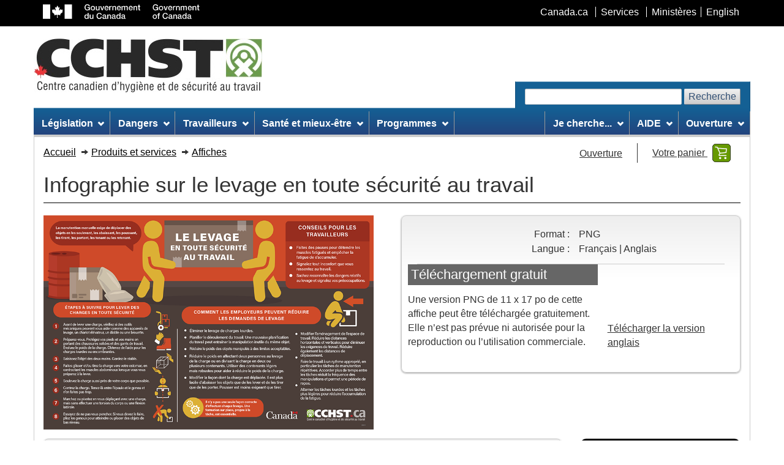

--- FILE ---
content_type: text/html; charset=UTF-8
request_url: https://www.cchst.ca/products/posters/safe_lifting
body_size: 10907
content:
<!DOCTYPE html>
<html class="no-js" lang="fr">
<head>
	<meta charset="utf-8" />
	<title>CCHST: Infographie sur le levage en toute sécurité au travail</title>
	<meta content="width=device-width, initial-scale=1" name="viewport" />
    	<meta property="og:title" content="CCHST: Infographie sur le levage en toute sécurité au travail" />
	<meta property="og:type" content="website" />
	<meta property="og:url" content="https://www.cchst.ca/products/posters/safe_lifting" />
	<meta property="og:image" content="https://www.cchst.ca/images/twitter_cards/twitter_card.png" />
	<meta property="og:description" content="CCHST: Centre canadien d'hygiène et de sécurité au travail" />
	<meta name="twitter:card" content="summary_large_image" />
	<meta name="twitter:site" content="@cchst_ca" />
	<meta name="twitter:title" content="CCHST: Infographie sur le levage en toute sécurité au travail" />
	<meta name="twitter:description" content="CCHST: Centre canadien d'hygiène et de sécurité au travail" />
	<meta name="twitter:image" content="https://www.cchst.ca/images/twitter_cards/twitter_card.png" />

	<meta name="description" content="CCHST: Centre canadien d'hygiène et de sécurité au travail" />
	<meta name="keywords" content="CCOHS, CCHST, OSH, OH&amp;S, EHS, health and safety, health, safety, workplace, occupational, environment, ergonomics, RMI, RSI, chemical safety, chemical hazards, WHMIS, WHMIS II, MSDS, Material Safety Data Sheet, FTSS, Fiches techniques sur la s&eacute;curit&eacute; des substances, injury, CAS, health and safety training, health and safety guide, environmental health and safety legislation" />
	<meta name="dcterms.title" content="CCHST: Infographie sur le levage en toute sécurité au travail" />
	<meta name="dcterms.creator" content="Gouvernement du Canada, Centre canadien d'hygiène et de sécurité au travail" />
	<meta name="dcterms.issued" title="W3CDTF" content="2026-01-17" />
	<meta name="dcterms.modified" title="W3CDTF" content="2026-01-17" />
	<meta name="dcterms.language" title="ISO639-2" content="fra" />
	<link href="/assets/favicon.ico" rel="icon" type="image/x-icon" />
	<link rel="stylesheet" href="/wet-css/wet-boew.min.css" />
	<link rel="stylesheet" href="/wet-css/theme_ccohs.min.css" />
	<script type="text/JavaScript">
		var section_name = "";
		var toggleLanguage = 'fr';
	</script>
	<script src="/wet-js/ccohs_general.js"></script>
	<noscript>
		<link rel="stylesheet" href="/wet-css/noscript.min.css" />
	</noscript>
	<link rel="stylesheet" href="/wet-css/ccohs_general.min.css?20200925" />
	<!-- <link rel="stylesheet" href="/wet-css/ccohs_general_ie.css" />
	<link rel="stylesheet" href="/wet-css/ccohs_general_webkit.css" /> -->
		<style type="text/css">
		@media print {
			a[href^="/"]:after {
				content: " (https://www.cchst.ca" attr(href) ") ";
			}

			a[href^="/"].hidden-print-url:after {
				content: "";
			}
		}

		/* WET-WEOB overrides START */
		/* Language link mobile view STARTS */
		#mb-pnl .lng-ofr a {
			color: currentColor;
			text-decoration: none;
		}

		/* Language link mobile view ENDS */
		/*overiding WET's styles for main bg image and bg colour */
		body {
			background-image: none !important;
		}

		#wb-bnr {
			background-color: #fff !important;
			background-image: none !important;
		}

		#wb-srch .form-control,
		.srch-pnl .form-control {
			width: auto;
		}

		/* WET-WEOB overrides END */

		/* 40y anniversary logo's styles */
		.ccohs-cchst-logo {
			width: 100%;
			height: 94px;
			padding-left: .4em;
		}

		@media (min-width: 510px) {
			.ccohs-cchst-logo {
				min-width: 496px;
			}
		}
	</style>
</head>
<body vocab="http://schema.org/" typeof="WebPage">
	<span typeof="Organization">
		<meta property="legalName" content="Centre_canadien_d_hygiene_et_de_securite_au_travail">
	</span>
	<ul id="wb-tphp">
		<li class="wb-slc"><a class="wb-sl" href="#wb-cont">Passer au contenu principal</a></li>
		<li class="wb-slc visible-md visible-lg"><a class="wb-sl" href="#wb-info">Passer aux informations sur le site</a></li>
	</ul>
	<header role="banner">
		<div id="wb-bnr">
			<div id="wb-bar">
				<div class="container">
					<div class="row">
						<object id="gcwu-sig" type="image/svg+xml" tabindex="-1" role="img" data="/assets/sig-fr.svg" aria-label="Gouvernement du Canada"></object>
						<ul id="gc-bar" class="list-inline">
							<li><a href="http://www.canada.ca/fr/index.html" rel="external">Canada.ca</a></li>
							<li><a href="http://www.canada.ca/fr/services/index.html" rel="external">Services</a></li>
							<li><a href="http://www.canada.ca/fr/gouv/min/index.html" rel="external">Minist&egrave;res</a></li>
							<li id="wb-lng">
								<h2 class="sr-only">S&eacute;lection de la langue</h2>
								<ul class="list-inline">
									<li><a lang="en" href="https://www.ccohs.ca/products/posters/safe_lifting">English</a></li>
								</ul>
							</li>
						</ul>
						<section class="wb-mb-links col-xs-12 visible-sm visible-xs" id="wb-glb-mn">
							<h2>Menu</h2>
							<ul class="pnl-btn list-inline text-right">
								<li>
									<a href="#mb-pnl" title="Menu" aria-controls="mb-pnl" class="overlay-lnk btn btn-xs btn-default" role="button">
										<span class="glyphicon glyphicon-th-list">
											<span class="wb-inv">Menu</span>
										</span>
									</a>
								</li>
							</ul>
							<div id="mb-pnl"></div>
						</section>
					</div>
				</div>
			</div>
			<div class="container">
				<div class="row wb-frmvld">
					<div id="wb-sttl" class="col-md-6 col-md-7 col-lg-6">
						<a href="/" class="top-ccohs-logo">
							<img src="/images/ccohs-cchst-logo.jpg" alt="Centre canadien d'hygi&egrave;ne et de s&eacute;curit&eacute; au travail" width="373" height="88" class="img-responsive">
						</a>
					</div>
					<!--Scheduled maintenance message starts //-->
					<style>
						.maintainance-message {
							background: #d8eeca;
							border-color: #278400;
						}
					</style>
					<div class="maintainance-message col-xs-12 col-sm-5 col-md-6 mrgn-lft-xs pddn-md mrgn-tp-lg mrgn-bttm-lg" style="display:none">
						<p class="small mrgn-bttm-sm"><strong>Entretien p&eacute;riodique - le jeudi 12 juillet &agrave; 17 h HAE</strong></p>
						<p class="small mrgn-bttm-0">Nous pr&eacute;voyons que la mise &agrave; jour prendra une heure. Le site Web sera inaccessible pendant cette p&eacute;riode.</p>
					</div>
					<!--Scheduled maintenance message ends //-->
					<section id="wb-srch" class="visible-md visible-lg">
						<h2>Recherche :</h2>
						<form action="/search/" method="get" role="search" class="form-inline ccohs-search-form" enctype="x-www-form-encoded">
							<div class="ccohs-search-form__wrapper">
								<label for="wb-srch-q">Recherchez le site Web</label>
								<input id="wb-srch-q" class="form-control" name="q" type="search" value="" size="27" maxlength="150" required />
								<button type="submit" id="wb-srch-sub" class="btn btn-default" name="wb-srch-sub">Recherche</button>
							</div>
						</form>
					</section>
				</div>
			</div>
		</div>
		<nav role="navigation" id="wb-sm" data-trgt="mb-pnl" class="wb-menu visible-md visible-lg" typeof="SiteNavigationElement">
			<div class="container nvbar">
									<h2>Menu du site</h2>
					<div class="row">
						      <ul class="outer-wrapper list-inline menu" role="menubar">
      <li role="none">
          <a href="#legislation" class="item">L&eacute;gislation</a>
          <ul class="sm list-unstyled" id="project" role="menu">
          <li role="none"><a href="/topics/legislation/acts">Lois et r&egrave;glements</a></li>
          <li role="none"><a href="/topics/legislation/duediligence">Diligence raisonnable</a></li>
          <li role="none"><a href="/topics/legislation/programs">Programmes sant&eacute; et s&eacute;curit&eacute;</a></li>
          <li role="none"><a href="/topics/legislation/irs">Syst&egrave;me de responsabilit&eacute; interne</a></li>
          <li role="none"><a href="/topics/legislation/rights">Droits et responsabilit&eacute;s</a></li>
          <li role="none"><a href="/topics/legislation/standards">Normes</a></li>
          <li role="none"><a href="/topics/legislation/WHMIS">SIMDUT/SGH/FDS</a></li>
          <li role="none"><a href="/topics/legislation" class="mainLink">L&eacute;gislation &ndash; Page principale</a></li>
          </ul>
        </li>
        <li role="none">
          <a href="#hazards" class="item">Dangers</a>
          <ul class="sm list-unstyled" id="implement" role="menu">
          <li role="none"><a href="/topics/hazards/chemical">Chimique</a></li>
          <li role="none"><a href="/topics/hazards/ergonomic">Ergonomie</a></li>
          <li role="none"><a href="/topics/hazards/health">Sant&eacute;</a></li>
          <li role="none"><a href="/topics/hazards/physical">Physique</a></li>
          <li role="none"><a href="/topics/hazards/psychosocial">Psychosociaux</a></li>
          <li role="none"><a href="/topics/hazards/safety">S&eacute;curit&eacute;</a></li>
          <li role="none"><a href="/topics/hazards/workplace">Travail</a></li>
          <li role="none"><a href="/topics/hazards" class="mainLink">Dangers &ndash; Page principale</a></li>
          </ul>
        </li>
        <li role="none">
          <a href="#workers" class="item">Travailleurs</a>
          <ul class="sm list-unstyled" role="menu">
          <li role="none"><a href="/topics/workers/aging">Travailleurs vieillissants</a></li>
          <li role="none"><a href="/topics/workers/vulnerable">Les travailleurs vuln&eacute;rables</a></li>
          <li role="none"><a href="/topics/workers/youngnew">Jeunes travailleurs</a></li>
          <li role="none"><a href="/topics/workers" class="mainLink">Travailleurs &ndash; Page principale</a></li>
          </ul>
        </li>
        <li role="none">
          <a href="#healthwellness" class="item">Sant&eacute; et mieux-&ecirc;tre</a>
          <ul class="sm list-unstyled" role="menu">
          <li role="none"><a href="/topics/wellness/impairment">Affaiblissement des facult&eacute;s</a></li>
          <li role="none"><a href="/topics/wellness/mentalhealth">Sant&eacute; mentale</a></li>
          <li role="none"><a href="/topics/wellness/promotion">Promotion</a></li>
          <li role="none"><a href="/topics/wellness/program">&Eacute;laboration de programmes</a></li>
          <li role="none"><a href="/topics/wellness/stress">Stress</a></li>
          <li role="none"><a href="/topics/wellness/violence">Violence/Intimidation</a></li>
          <li role="none"><a href="/topics/wellness/worklife">Conciliation travail-vie</a></li>
          <li role="none"><a href="/topics/wellness" class="mainLink">Sant&eacute; et mieux-&ecirc;tre - Page principale</a></li>
          </ul>
        </li>
        <li role="none">
          <a href="#programsmgmtsystems" class="item">Programmes</a>
          <ul class="sm list-unstyled" role="menu">
          <li role="none"><a href="/topics/programs/programs">Programmes</a></li>
          <li role="none"><a href="/topics/programs/management">Syst&egrave;mes de gestion</a></li>
          <li role="none"><a href="/topics/programs" class="mainLink">Programmes &ndash; Page principale</a></li>
          </ul>
        </li>
 <li class="margin-inline-start-auto" role="none">
          <a id="iamlookingfor" href="#iamlookingfor" class="item">Je cherche...</a>
          <ul class="sm list-unstyled" role="menu">
            <li role="none"><a href="/products/apps_and_software" title="Apps et logiciel">Apps et logiciels</a></li>
                          <li role="none"><a href="/products/business-portal" title="Portail pour la sécurité en entreprise">Portail pour la sécurité en entreprise</a></li>
                        <li role="none"><a href="/products/canmanage" title="CANManage - Gestion des FDS">CANManage - Gestion des FDS</a></li>
            <li role="none"><a href="/products/courses" title="Cours en ligne">Cours en ligne</a></li>
            <li role="none"><a href="/products/databases" title="Bases de donn&eacute;es">Bases de donn&eacute;es</a></li>
            <!-- <li role="none"><a href="/products/standards" title="Normes ISO/CEI">Normes ISO/CEI</a></li> -->
            <li role="none"><a href="/products/podcasts" title="Balados">Balados</a></li>
            <li role="none"><a href="/products/posters" title="Affiches et documents infographiques">Affiches et documents infographiques</a></li>
            <li role="none"><a href="/products/boutique" title="Outils de promotion">Outils de promotion</a></li>
            <li role="none"><a href="/products/publications" title="Publications">Publications</a></li>
            <li role="none"><a href="/products" class="mainLink">Tous les produits et services &ndash; Page principale</a></li>
          </ul>
        </li>
        <li role="none">
          <a href="#help" class="item">AIDE</a>
          <ul class="sm list-unstyled" role="menu">
          <li role="none"><a href="/safetyinfoline.html">Posez une question (Infoligne s&eacute;curit&eacute;)</a></li>
          <li role="none"><a href="/oshanswers">Fiches d'information (R&eacute;ponses SST)</a></li>
          <li role="none"><a href="/ccohs/contacting.html?contact_us=online&howproducts">Soutien des produits</a></li>
          <li role="none"><a href="/products/faqs.html">FAQ - Produits</a></li>
          <li role="none"><a href="/copyright/copyright.html">Autorisation de reproduction</a></li>
          <li role="none"><a href="/help" class="mainLink">Aide &ndash; Page principale</a></li>
          </ul>
        </li>
       <li role="none">
			<a href="#help" class="item">Ouverture</a>
			<ul class="sm list-unstyled" role="menu">
							<li role="none"><a href="https://businesssafetyportal.ccohs.ca/?lang=fr">Portail pour la sécurité en entreprise</a></li>
						<li role="none"><a href="https://www.cchst.ca/ccinfoweb">Bases de donn&eacute;es</a></li>
	        <li><a href="/products/courses/login.html">Cours</a></li>			<li role="none"><a href="/catalog/v5/account/login">Compte d'achat</a></li>
      <li role="none"><a href="/legislation">L&eacute;gislation plus Standards</a></li>
      <li role="none"><a href="https://canmanage.ccohs.ca/?lang=fr">CANManage</a></li>
			<li role="none"><a href="/teach_tools">Trousse p&eacute;dagogique</a></li>
			</ul>
		</li>
      </ul>
					</div>
							</div>
		</nav>
	</header>
<link rel="stylesheet" href="/wet-css/newweb_style.min.css" />
<link rel="stylesheet" href="/wet-css/ccohs-ecomm.css?20210121" />
<link rel="stylesheet" href="/wet-css/ccohs-ecomm-print.css?20210121" />
<link rel="stylesheet" href="/catalog/v5/public/css/font-awesome.min.css?20210121">
<style>
button.greenBg[disabled] {
	background: #888;
}
.control-label .label {
	white-space: normal;
}
.alert > h2 {
	font-size: 150%;
	width: auto;
}
button.greenBg[disabled] {
	background: #888;
}
.control-label .label {
	white-space: normal;
}
.alert > h2 {
	font-size: 150%;
	width: auto;
}
</style>
<link rel="stylesheet" href="/wet-css/tooltips.css?20210121">
<link rel="stylesheet" href="/wet-css/print.css?20210121">
<style>
.product-order__inner-grid {
	grid-template-columns: minmax(auto, 120px) 1fr;
}
</style>

<!--breadcrumb / your account/cart block STARTS//-->
<nav role="navigation" id="wb-bc" property="breadcrumb" class="non-printable-product-page-breadcrumb">
	<h2>Infographie sur le levage en toute sécurité au travail</h2>

	<div class="container">
		<div class="breadcrumbs-account-info-wrapper">
			<!--breadcrumb STARTS//-->
			<div class="mrgn-lft-0">
				<ol class="breadcrumb pddn-left-0">
					<li><a href="/">Accueil</a></li>
											<li><a href="/products">Produits et services</a></li>
											<li><a href="/products/posters">Affiches</a></li>
									</ol>
			</div>
			<!--breadcrumb ENDS//-->

							<!--your account info block STARTS//-->
				<div class="account-info-block-wrapper">
					<ul class="account-info-block">
																					<li class="account-info-block__item">
									<a href="/catalog/v5/account/login" class="account-info-block__link">
										<span class="account-info-block__label">
											Ouverture										</span>
									</a>
								</li>
																			<li class="account-info-block__item">
							<a href="/catalog/v5/cart" class="account-info-block__link account-info-block__link--cart">
								<span class="account-info-block__label">
									Votre panier								</span>
							</a>
						</li>
					</ul>
				</div>
				<!--your account info block ENDS//-->
					</div>
	</div>
</nav>
<!--breadcrumb / your account/cart block ENDS//-->

<!--main container STARTS//-->
<main property="mainContentOfPage" class="container">
	<!--main title STARTS//-->
	<h1 id="wb-cont" property="name" class="main-title">
		Infographie sur le levage en toute sécurité au travail			</h1>
	<!--main title ENDS//-->

	<p class="noBold description mrgn-tp-0"></p>

	<div class="row">
		<!--left column STARTS//-->
		<div class="col-md-6">
			<!--Sample screen STARTS//-->
						<figure
								class=""
			>
				<img
	src="/images/products/infographics/lightbox/safe-lifting_prod@3x.png"
	alt=""
			srcset="/images/products/posters/thumbs/infographics/safe-lifting_thumb.png 145w,/images/products/infographics/lightbox/safe-lifting_prod@3x.png 855w"
					sizes="(max-width: 767px) calc(100vw - 60px),
				(max-width: 991px) 690px,
				(max-width: 1199px) 439px,
				539px"
				class="img-responsive"
/>
									<figcaption class="wb-inv">Aperçu de l'image de Infographie sur le levage en toute sécurité au travail</figcaption>
							</figure>
									<!--Sample screen ENDS//-->
		</div>
		<!--left column ENDS//-->

		<!--right column STARTS//-->
		<div class="col-md-6">
			<div class="gradient-standard pddn-tp-10 pddn-right-25 pddn-left-25 pddn-bttm-25">
				<!--purchase info container STARTS//-->
								<!--attributes STARTS//-->
<div class="mrgn-tp-sm mrgn-bttm-md">
			<dl class="product-order__inner-row">
			<div class="product-order__inner-grid">
				<dt class="text-right noBold">Format : </dt>
				<dd>PNG</dd>
			</div>
		</dl>
			<dl class="product-order__inner-row">
			<div class="product-order__inner-grid">
				<dt class="text-right noBold">Langue : </dt>
				<dd>Français | Anglais</dd>
			</div>
		</dl>
	</div>
<!--attributes ENDS//-->
								<!--free link STARTS//-->
	<fieldset class="brdr-tp mrgn-tp-md">
		<div class="row">
			<div class="col-sm-6 col-md-7" style="padding-left:0;padding-right:0;">
				<p class="h3 dark-grey-bg noBold whiteText pddn-sm mrgn-tp-0">Téléchargement gratuit</p>
			</div>
		</div>
		<div class="row">
			<!--free link left column STARTS//-->
			<div class="col-sm-6 col-md-7" style="padding-left:0;padding-right:0;">
				<p>Une version PNG de 11 x 17 po de cette affiche peut être téléchargée gratuitement. Elle n’est pas prévue ni autorisée pour la reproduction ou l’utilisation commerciale.</p>
			</div>
			<!--free link left column ENDS//-->
			<!--free link right column STARTS//-->
			<div class="col-sm-6 col-md-5">
				<div class="as-table center-block mrgn-tp-sm">
					<button
	class="ccohs-btn-standard box-black-border-st btn-block"
	id="free-download-button"
	style="text-transform:uppercase"
	type="button"
	onclick="window.location='/images/products/infographics/download/safe-lifting_print.png'; return false;"
>
	Télécharger</button>
				</div>
				<div class="as-table center-block mrgn-tp-sm">
					<p><a href="https://www.ccohs.ca/images/products/infographics/download/safe-lifting_print.png">Télécharger la version anglais</a></p>
				</div>				
			</div>
			<!--free link right column ENDS//-->
		</div>
	</fieldset>
<!--free link ENDS//-->
				<!--purchase info container ENDS//-->
			</div>
		</div>
		<!--right column ENDS//-->
	</div>

	<!--description container STARTS//-->
	<div class="row">
		<!--central container STARTS//-->
		<div class="col-md-9 mrgn-tp-md">
							<!--description STARTS//-->
				<div class="gradient-standard pddn-tp-0 pddn-right-25 pddn-left-25 pddn-bttm-25 mrgn-bttm-lg">
					<section class="mrgn-bttm-lg">
						<h2 class="mrgn-tp-md h3">Description</h2>
						<p>De nombreuses tâches au travail consistent à abaisser, à pousser, à tirer, à porter, à tenir ou à retenir des objets. Cette manutention manuelle des matériaux 
est la cause la plus fréquente de fatigue professionnelle, de lombalgies et de blessures lombaires. Il est toujours dangereux de lever une charge, mais le degré de 
risque dépend de ce que vous manipulez, de votre tâche et des conditions en milieu de travail.</p>
<p>Diffusez cette infographie qui explique la façon dont les employeurs peuvent réduire les efforts de levage, les étapes pour 
lever une charge en toute sécurité et certains conseils à l’intention des travailleurs.</p>
<p>Nous offrons aussi une <a href="https://www.cchst.ca/products/boutique/lift-safely/">carte info-éclair</a> de cette infographie pour partager en personne.</p>
<h3>À propos des infographies du CCHST</h3>
<p>Les infographies sont conçues pour être lues en ligne. Nous vous encourageons donc à les diffuser par l’intermédiaire de vos réseaux sociaux en ligne et par courriel. Si vous souhaitez faire imprimer nos infographies, veuillez noter qu’elles sont optimisées pour une impression sur du papier 11 po x 17 po. Nous offrons également des <a href="http://www.cchst.ca/products/posters/">affiches</a> de grande taille à imprimer, créées à partir des conseils qui sont offerts dans nos infographies.</p>
<p><a href="/products/posters/longdesc/safe_lifting.html">Version texte</a></p>					</section>
				</div>
				<!--description ENDS//-->
				<hr/>
			
					</div>
		<!--central container ENDS//-->

		<!--right sidebar container STARTS//-->
		<div class="col-md-3 mrgn-tp-md">
				<!--I want to... STARTS//-->
	<aside class="mrgn-bttm-sm">
		<section class="ecourselistgroup">
			<h2 class="h4 ecourselistgrouptitle">Je veux&hellip;</h2>
			<ul class="list-unstyled">
									<li><a class="ecourselistgroup-item ecourselistgroup-item1" href="/ccohs/contacting.html">Poser une question sur cette affiche</a></li>
									<li><a class="ecourselistgroup-item ecourselistgroup-item1" href="/products/faqs.html">Lire la FAQ</a></li>
									<li><a class="ecourselistgroup-item ecourselistgroup-item1" href="/products/return-policy.html">Consulter la politique de retour</a></li>
									<li><a class="ecourselistgroup-item ecourselistgroup-item1" href="/products/discounts.html">Voir toutes les offres spéciales et les réductions</a></li>
							</ul>
		</section>
	</aside>
	<!--I want to... ENDS//-->
				<!--view all STARTS//-->
	<a
		href="/products/posters"
		class="mrgn-bttm-lg full-width pddn-25 btn ccohs-btn-standard ccohs-btn-standard--tall whiteText text-uppercase brdr-rds-0"
	>
		VOIR TOUTES LES AFFICHES	</a>
	<!--view all ENDS//-->
			<!--sidebar sections STARTS//-->
<!--sidebar sections ENDS//-->
		</div>
		<!--right sidebar container ENDS//-->
	</div>
	<!--description container ENDS//-->

				<!--related products and services block STARTS//-->
		<aside>
			<div class="row mrgn-tp-sm parent-boxTabs1">
	<div class="col-md-12 mrgn-bttm-md">
		<!--details block STARTS//-->
		<details class="gradient" open="open">
			<summary class="mrgn-tp-0 bar-title" style="margin-left: 0">
				<h2 class="bar-title-size">Produits et services connexes</h2>
			</summary>

			<div class="row pddn-left-sm">
				<div class="col-md-8 col-sm-8 mrgn-tp-sm mrgn-rght-0 mrgn-lft-0">
					<p>Les produits et les services connexes du CCHST qui suivent pourraient aussi vous int&eacute;resser :</p>
				</div>
				<div class="col-md-2 col-md-offset-2">
					<p class="text-right mrgn-bttm-0 mrgn-tp-sm mrgn-rght-lg pddn-bttm-sm noBold h6">
						<button
							type="button"
							onclick="toggleOpenClose(this)"
							id="toggler1"
							class="wb-toggle btn-link hidden-print"
							data-toggle='{"selector": "details", "parent": ".parent-boxTabs1", "state": "on", "print": "on"}'
						>
							TOUT FERMER						</button>
					</p>
				</div>
			</div>

			<!--content block STARTS//-->
			<div class="mrgn-tp-0 mrgn-bttm-md pddn-left-25 pddn-right-25 pddn-bttm-25">
				<div id="relatedItems">
											<section>
							<details class="whiteBg pddn-10 light-grey-brd" open="open">
								<summary class="bar-title" style="margin-left: 0">
									<h3 class="h4 mrgn-tp-sm">Affiches</h3>
								</summary>

								<div class="mrgn-tp-md mrgn-bttm-md pddn-left-25 pddn-right-25">
									<div class="thumbs-container">
																															<figure class="thumbs-container__thumb">
			<a href="https://www.cchst.ca/images/products/posters/lift-safely_prod@3x.png" class="wb-lbx thumbnail wb-init wb-lbx-inited" id="wb-auto-5" target="_blank">
			<img src="/images/products/posters/thumbs/lift-safely_thumb.png"
			alt=""
			width="103"
			height="145"
			class="img-responsive">
		</a>
		<figcaption>
		<p class="h5 pddn-0 mrgn-tp-sm text-center noBold ccohs-squishy-content">
			<a href="/products/posters/lift-safely/" class="nounderline">Comment lever des charges en toute sécurité</a>
		</p>
	</figcaption>
</figure>
																					<figure class="thumbs-container__thumb">
			<a href="https://www.cchst.ca/images/products/infographics/lightbox/msd_prod@3x.png" class="wb-lbx thumbnail wb-init wb-lbx-inited" id="wb-auto-5" target="_blank">
			<img src="/images/products/posters/thumbs/infographics/msd_thumb.png"
			alt=""
			width="103"
			height="145"
			class="img-responsive">
		</a>
		<figcaption>
		<p class="h5 pddn-0 mrgn-tp-sm text-center noBold ccohs-squishy-content">
			<a href="/products/posters/msd/" class="nounderline">Infographie sur les troubles musculo-squelettiques</a>
		</p>
	</figcaption>
</figure>
																			</div>
								</div>
							</details>
						</section>
						<br />
											<section>
							<details class="whiteBg pddn-10 light-grey-brd" open="open">
								<summary class="bar-title" style="margin-left: 0">
									<h3 class="h4 mrgn-tp-sm">Publications</h3>
								</summary>

								<div class="mrgn-tp-md mrgn-bttm-md pddn-left-25 pddn-right-25">
									<div class="thumbs-container">
																															<figure class="thumbs-container__thumb">
			<a href="/products/publications/warehouse.html" class="wb-lbx thumbnail wb-init wb-lbx-inited" id="wb-auto-5" target="_blank">
			<img src="/images/products/warehouse.png"
			alt=""
			width="103"
			height="145"
			class="img-responsive">
		</a>
		<figcaption>
		<p class="h5 pddn-0 mrgn-tp-sm text-center noBold ccohs-squishy-content">
			<a href="/products/publications/warehouse.html" class="nounderline">Guide santé sécurité des travailleurs d'entrepôt</a>
		</p>
	</figcaption>
</figure>
																					<figure class="thumbs-container__thumb">
			<a href="/products/publications/msd/" class="wb-lbx thumbnail wb-init wb-lbx-inited" id="wb-auto-5" target="_blank">
			<img src="/images/products/msd-manual-update.png"
			alt=""
			width="103"
			height="145"
			class="img-responsive">
		</a>
		<figcaption>
		<p class="h5 pddn-0 mrgn-tp-sm text-center noBold ccohs-squishy-content">
			<a href="/products/publications/msd/" class="nounderline">Prévention des troubles musculo-squelettiques</a>
		</p>
	</figcaption>
</figure>
																					<figure class="thumbs-container__thumb">
			<a href="/products/publications/food.html" class="wb-lbx thumbnail wb-init wb-lbx-inited" id="wb-auto-5" target="_blank">
			<img src="/images/products/food_safety.png"
			alt=""
			width="103"
			height="145"
			class="img-responsive">
		</a>
		<figcaption>
		<p class="h5 pddn-0 mrgn-tp-sm text-center noBold ccohs-squishy-content">
			<a href="/products/publications/food.html" class="nounderline">Santé et sécurité des travailleurs des services alimentaires</a>
		</p>
	</figcaption>
</figure>
																			</div>
								</div>
							</details>
						</section>
						<br />
									</div>
			</div>
			<!--content block ENDS//-->
		</details>
		<!--details block ENDS//-->
	</div>
</div>
		</aside>
		<!--related products and services block ENDS//-->
	
	<!--additional footer info STARTS//-->
	<footer>
		<p class="text-center mrgn-tp-lg mrgn-bttm-lg h4 noBold">Vous aimeriez recevoir plus de renseignements sur l'un ou l'autre de nos produits? <a href="/ccohs/contacting.html">Communiquez avec nous</a>.</p>
		<p class="text-center mrgn-tp-md mrgn-bttm-md">Tous les prix sont indiqu&eacute;s en dollars canadiens (CA $).</p>
		<p class="text-center mrgn-bttm-0 pddn-bttm-0">Les frais de port et de manutention, ainsi que les taxes, seront ajoutées au moment de passer à la caisse.</p>
		<p class="text-center mrgn-tp-0 mrgn-bttm-md pddn-tp-0">Le prix des produits et leur accessibilité peuvent être modifiés sans préavis.</p>
		<p class="text-center mrgn-bttm-lg ccohs-tooltip-container">Vous préférez faire une commande <a href="#order-offline" class="js-simple-tooltip ccohs-tooltip-link" data-simpletooltip-text="Pour commander hors ligne, communiquez avec les Services à la clientèle en composant le 1-800-668-4284 ou le 905-572-2981." tabindex=0>hors ligne</a>?</p>
	</footer>
	<!--additional footer info ENDS//-->
</main>
<script src="/wet-js/tooltips.min.js"></script>
<!--main container ENDS//-->

<div id="e-comm-loading" style="display:none;">
	<img alt="Chargement" src="/catalog/images/loading.gif" />
</div>
<script>
	window.TEXT_ERROR_SERVER = "En raison d'une erreur de syst\u00e8me, nous n'avons pas pu traiter votre demande. Veuillez <a href=\"\/ccohs\/contacting.html?contact_us=online\">nous contacter<\/a> pour compl\u00e9ter votre commande.";
	window.LOCALE = "fr-ca";
</script>
<script src="/catalog/v5/public/js/generic.js?20210519"></script>
<script src="/catalog/v5/public/js/utilities.request.js?20220614"></script>
<script>window.GA4 = "G-FVDJTWKHZ7";</script>
<script src="/scripts/google_analytics-ga4.js" type="text/javascript"></script>
<script>var gaId = "UA-7465666-1";</script>
<script src="https://ssl.google-analytics.com/ga.js" type="text/javascript"></script>
<script src="/scripts/ga2.js" type="text/javascript"></script>
<script>
		window.TURN_ON_OFFSITE_MESSAGE = false;
	window.PRODUCT_OPTION_VALUE_ID_ENGLISH = 25;
	window.PRODUCT_OPTION_VALUE_ID_FRENCH = 26;
	window.PRODUCT_OPTION_VALUE_ID_SPANISH = 27;
	window.PRODUCT_OPTION_ID_FORMAT = 6;
	window.PRODUCT_OPTION_ID_LANGUAGE = 7;
	window.PRODUCT_OPTION_ID_LEVEL = 11;
	window.PRODUCT_OPTION_VALUE_ID_PRINT = 15;
	window.IS_PHYSICAL = false;
	window.IS_IN_STOCK = [];
</script>
					<!-- SBP add to saved link -->
			<!-- Sticky footer - save quick link STARTS //-->
<script>window.CCOHS_AUTH_USERINFO_COOKIE_NAME = "userinfo";</script>
<div id="small-buz-portal-save-page-as-link-section" data-sticky="small-buz-portal-footer" style="display: none;">
<section class="small-buz-portal-footer-content" aria-labelledby="save-page-as-quick-link-hdr">
	<h2 id="save-page-as-quick-link-hdr" class="sr-only">Ajouter la page aux liens enregistrés</h2>
	<ul class="sticky-footer-wrapper pddn-left-0 mrgn-bttm-0" role="list">
		<li>
			<a href="https://businesssafetyportal.ccohs.ca/?lang=fr" aria-label="La page d’accueil du Portail pour la sécurité en entreprise">
				<img src="/images/products/small-business-portal/bsp-logo.svg" width="135" height="74" alt="Logo du Portail pour la sécurité en entreprise" class="img-responsive" decoding="async" loading="lazy">
			</a>
		</li>
		<li>
			<a href="https://businesssafetyportal.ccohs.ca/?lang=fr" class="fs-button btn" data-bg-link="clr-primary-reverse">
				Retour au portail
			</a>
			<button id="small-buz-portal-save-page-as-link-btn" type="button" class="fs-button btn" onclick="addtoSavedLink();" data-bg-link="clr-primary" style="display:none;">
				Ajouter la page aux liens enregistrés
			</button>
		</li>
	</ul>
</section>
</div>
<!-- Sticky footer - save quick link ENDS //-->

<!-- Toast UI via Dialog API starts //-->
<dialog class="animate pddn-0" id="dialog" data-ui="toast">
	<section class="toast toast-success">
		<div
			class="outer-wrapper outer-wrapper--space-between outer-wrapper--vertical-center outer-wrapper--gap">
			<h3 class="mrgn-tp-0 pddn-tp-10">Action réussie!</h3>
			<button type="button" onclick="this.closest('dialog').close('close')" class="btn-close-wrapper mrgn-tp-0" aria-label="Fermer">
				<svg xmlns="http://www.w3.org/2000/svg" fill="currentColor" class="bi bi-x-circle-fill"
					viewBox="0 0 16 16" aria-hidden="true" focusable="false" role="img">
					<path
						d="M16 8A8 8 0 1 1 0 8a8 8 0 0 1 16 0M5.354 4.646a.5.5 0 1 0-.708.708L7.293 8l-2.647 2.646a.5.5 0 0 0 .708.708L8 8.707l2.646 2.647a.5.5 0 0 0 .708-.708L8.707 8l2.647-2.646a.5.5 0 0 0-.708-.708L8 7.293z">
					</path>
				</svg>
			</button>
		</div>
		<div>
			<p>Cette page a été ajoutée comme lien enregistré.</p>
		</div>
	</section>
</dialog>
<!-- Toast UI via Dialog API ENDS //-->

<!-- Toast-ERROR UI via Dialog API starts //-->
<dialog class="animate pddn-0" id="dialog_error" data-ui="toast">
	<section class="toast toast-error">
		<div
			class="outer-wrapper outer-wrapper--space-between outer-wrapper--vertical-center outer-wrapper--gap">
			<h3 class="mrgn-tp-0 pddn-tp-10">Erreur!</h3>
			<button type="button" onclick="this.closest('dialog').close('close')"
				class="btn-close-wrapper mrgn-tp-0" aria-label="Fermer">

				<svg xmlns="http://www.w3.org/2000/svg" fill="currentColor" class="bi bi-x-circle-fill"
					viewBox="0 0 16 16" aria-hidden="true" focusable="false" role="img">
					<path
						d="M16 8A8 8 0 1 1 0 8a8 8 0 0 1 16 0M5.354 4.646a.5.5 0 1 0-.708.708L7.293 8l-2.647 2.646a.5.5 0 0 0 .708.708L8 8.707l2.646 2.647a.5.5 0 0 0 .708-.708L8.707 8l2.647-2.646a.5.5 0 0 0-.708-.708L8 7.293z">
					</path>
				</svg>
			</button>
		</div>
		<div>
			<p>Cette page n’a pas pu être ajoutée comme lien enregistré. Veuillez réessayer plus tard.</p>
		</div>
	</section>
</dialog>
<!-- Toast-Error UI via Dialog API ENDS //-->
			<!-- SBP add to saved link -->
				<!-- date modified + top of page + shared this page START//-->
		<footer>
			<div class="container" id="pageBottom">
				<div class="ccohs-footer">
			<!-- Share -->
			<div class="ccohs-footer__share">
						<div class="wb-share"
							data-wb-share='{"pnlId": "pnl1","filter": ["blogger","diigo","email","facebook","gmail","linkedin","myspace","pinterest","reddit","tumblr","twitter","yahoomail"]}'
							id="share-top-padding"></div>
					</div>
					<!-- Go to Top -->
			<div class="outer-wrapper outer-wrapper--center text-center">
					<a href="#top" class="inline-block-display link-top-page-wrapper" aria-label="Aller en haut de la page">
						<div class="link-top-page-wrapper__triangle">
							<div class="text-uppercase fontSize80 full-width">Haut de Page</div>
						</div>
					</a>
					</div>
					<!-- Date -->
			        <div>
						<dl id="wb-dtmd">
							<dt>Date de modification :</dt>
							<dd><time property="dateModified">2026-01-17</time></dd>
						</dl>
					</div>
				</div>
			</div>
		</footer>
		<!-- date modified + top of page + shared this page END//-->

		<footer role="contentinfo" id="wb-info" class="visible-sm visible-md visible-lg wb-navcurr">
							<div class="container">
					<nav role="navigation">
						<h2>Informations sur le site</h2>
						<ul id="gc-tctr" class="list-inline">
							<li><a rel="license" href="/ccohs/important.html">Avis</a></li>
							<li><a href="/ccohs/reports/transparency.html">Transparence</a></li>
						</ul>
						<div class="row">
							<section class="col-sm-3">
								<h3><a href="/ccohs.html">Ce que fait le CCHST</a></h3>
								<ul class="list-unstyled">
									<li><a href="/ccohs/council.html">Conseil des gouverneurs</a></li>
									<li><a href="/ccohs/reports.html">Rapports d'entreprise</a></li>
									<li><a href="/ccohs/partner.html">Nos projets et nos partenariats</a></li>
									<li><a href="/scholarships/">Bourses d'&eacute;tudes</a></li>
									<li><a href="/ccohs/careers/">Carri&egrave;res</a></li>
								</ul>
							</section>
							<section class="col-sm-3">
								<h3><a href="/newsroom/">Salle de r&eacute;daction</a></h3>
								<ul class="list-unstyled">
									<li><a href="/newsroom/news_releases/">Communiqu&eacute;s de presse</a></li>
									<li><a href="/newsroom/media_advisories/">Avis aux m&eacute;dias</a></li>
									<li><a href="/newsroom/hot_topics/">Questions du jour</a></li>
									<li><a href="/newsroom/ccohs_in_the_news/">Dans les nouvelles</a></li>
								</ul>
							</section>
							<section class="col-sm-3">
								<h3><a href="/ccohs/contacting.html">Contactez-nous</a></h3>
								<ul class="list-unstyled">
									<li><a href="/ccohs/contacting.html?&contact_us=online#online">Formulaire en ligne</a></li>
									<li><a href="/ccohs/contacting.html?&contact_us=phone#phone">T&eacute;l&eacute;phone / Fax</a></li>
									<li><a href="/ccohs/contacting.html?&contact_us=mail#mail">Par la poste</a></li>
									<li><a href="/ccohs/contacting.html?&contact_us=location#location">Lieu</a></li>
								</ul>
							</section>
							<section class="col-sm-3">
								<h3><a href="/ccohs/connectwithccohs.html">Restez en contact</a></h3>
								<ul class="list-unstyled">
									<li><a rel="external" href="http://facebook.com/cchst">Facebook</a></li>
									<li><a rel="external" href="http://x.com/cchst_ca">X</a></li>
									<li><a rel="external" href="https://www.instagram.com/ccohs.cchst/">Instagram</a></li>
									<li><a rel="external" href="https://www.linkedin.com/company/centre-canadien-d'hygi%C3%A8ne-et-de-s%C3%A9curit%C3%A9-au-travail-cchst-">LinkedIn</a></li>
									<li><a href="/newsletters/">Bulletins</a></li>
									<li><a href="/events/">&Eacute;v&eacute;nements</a></li>
								</ul>
							</section>
						</div>
					</nav>
				</div>
						<div id="gc-info">
				<div class="container">
					<nav role="navigation">
						<h2>Pied de page du gouvernement du Canada</h2>
						<ul class="list-inline">
							<li><a rel="external" href="http://canadiensensante.gc.ca"><span>Sant&eacute;</span></a></li>
							<li><a rel="external" href="http://voyage.gc.ca"><span>Voyage</span></a></li>
							<li><a rel="external" href="http://www.servicecanada.gc.ca/fra/accueil.shtml"><span>Service Canada</span></a></li>
							<li><a rel="external" href="http://www.guichetemplois.gc.ca"><span>Emplois</span></a></li>
							<li id="canada-ca"><a rel="external" href="http://www.canada.ca/fr/index.html">Canada.ca</a></li>
						</ul>
					</nav>
				</div>
			</div>
		</footer>
		<script src="/wet-js/jquery/3.5.1/jquery.min.js"></script>
					<script
				src="/wet-js/wet-boew/4.0.65/wet-boew.min.js"
				data-wb-core
				data-asset="/assets/wet-boew/4.0.65"
				data-dep="/wet-js/wet-boew/4.0.65/deps"
				data-home="/"
				data-js="/wet-js/wet-boew/4.0.65"
			></script>
				<script src="/wet-js/ccohs_general_jquery.js"></script>
				<!-- GA4 //-->		
		<script>window.GA4 = "G-FVDJTWKHZ7";</script>
		<script src="/scripts/google_analytics-ga4.js" type="text/javascript"></script>
				<script>
			togglersInit();
			(function(i,s,o,g,r,a,m){i['GoogleAnalyticsObject']=r;i[r]=i[r]||function(){
			(i[r].q=i[r].q||[]).push(arguments)},i[r].l=1*new Date();a=s.createElement(o),
			m=s.getElementsByTagName(o)[0];a.async=1;a.src=g;m.parentNode.insertBefore(a,m)
			})(window,document,'script','//www.google-analytics.com/analytics.js','ga');

			ga('create', 'UA-7465666-1', 'auto');
			ga('send', 'pageview');

			(function ($) {
				$(document).ready(function () {
					var GoogleAnalyticsLogSearch = function (category, label) {
						try { ga('send', { hitType: 'event', eventCategory: category, eventAction: 'Search', eventLabel: label }); } catch (e) {}
					};
					var search_forms = {
						'#wb-srch-form': { category: 'CCOHS Search', input: '#wb-srch-q' },
						'#oa-srch-form': { category: 'OSH Answers Search', input: '#btngrp-search2' },
					};
					$.each(search_forms, function (form_key, form_attrs) {
						$(form_key).on('submit', function () { GoogleAnalyticsLogSearch(form_attrs.category, $(form_attrs.input).val()); });
					});
				});
			}(jQuery));
		</script>
		<script src="/wet-js/taglinks.js?20200915"></script>
		<!-- popup starts -->
				<!-- popup ends -->
		<script src="/catalog/v5/public/js/product.js?20210819"></script>					<script src="/wet-js/business_portal_add_to_saved_link.js"></script>
			</body>
</html>


--- FILE ---
content_type: text/css; charset=utf-8
request_url: https://www.cchst.ca/wet-css/newweb_style.min.css
body_size: 8610
content:
.view-englishadblock a,.view-frenchadblock a{display:inline-block}#titlelinks a,#titlelinks a:hover{color:#fff!important}#wb-tables-id-2 .btn{color:#fff}.mainBoxes li{padding-bottom:10px}.mainBoxes a,.pane-bean-bottominfoonfront a{color:#000}.mainBoxes a:hover{color:#000;text-decoration:underline!important}#wb-info .container{padding-top:0}.ecourses tbody tr td{border-top:0!important}.view-keyportals .gradient:hover{text-decoration:underline}.front main .row{padding-top:0}.i18n-fr #wb-sttl img{padding-top:5px}#wb-info>.container a,#wb-info>.container a:focus,#wb-info>.container a:hover,.breadcrumb a,.breadcrumb a:focus,.breadcrumb a:hover{color:#000!important}#block-block-22{margin-bottom:20px;margin-top:20px;padding-left:25px;padding-right:25px}.rsiawareness{background-color:#f9cc9a;padding:5px}.rsiawareness,.rsiawareness .col-lg-8{text-align:center}.rsiawareness .col-lg-8 h2{font-size:140%;font-weight:700;margin-top:15px;width:100%}.awarenessdetails{color:#000;font-size:100%;font-weight:400;padding-left:15px;padding-right:15px}.downloadposter a{font-size:105%;font-weight:600}.take_action_ad_type1{background-color:#4a7364;color:#fff}.take_action_ad_type1 .col{padding-right:0}.take_action_ad_type1 p{line-height:140%!important;padding-left:30px;padding-right:30px;padding-top:15px;text-align:center}.actionTitle{font-size:110%;font-weight:600;text-decoration:underline}.actionDetails{font-size:90%!important;font-weight:100}.adtitle{font-style:italic;margin-bottom:5px;margin-top:15px;text-shadow:4px 4px 2px rgba(51,51,51,.8);width:100%}.adtitle1{background:url(/sites/all/themes/ccohs/images/adtitle_bg.png) no-repeat 0;font-size:280%;font-weight:700;padding-left:30px}.adtitle2,.adtitle3{font-size:260%;font-weight:200}.adtitle2{padding-left:60px}.adtitle3{padding-left:80px}.view-hazardsviews .view-content{background-color:#fff}#navbar .nvbar{padding-top:5px}.menu-mlid-1429,.menu-mlid-1430,.menu-mlid-1431,.menu-mlid-1862,.menu-mlid-1863,.menu-mlid-1864{float:right!important}.menu-mlid-1429{border-left:1px solid #999}.menu-mlid-1431{border-right:none!important}.pane-bean-welcometext .alert-danger{background-color:#effad4;border-color:#66990f;padding-left:45px}.pane-bean-welcometext .alert-danger h1:before{color:#66990f}.pane-bean-welcometext .alert-danger a.alert-link{color:#000;font-weight:400}.bar-title{padding:5px 0}.keytopic-title{font-size:220%;font-weight:400;margin-block:0;padding-block:1rem}#details-panel3 .table>tbody>tr>td{border-top:0}.pane-bean-bottominfoonfront .wb-share{padding-top:2em}.mainBoxes h1{background-color:#146094;color:#fff;font-weight:400;padding:5px 5px 5px 8px}.mainBoxes ul{padding-left:23px}.mainBoxes a:link,.mainBoxes a:visited{color:#000;text-decoration:none}#got-question-block{margin:22px 0 0;padding:0}#got-question-block div{margin:0;padding:5px 0}#got-question-block div h1{background-color:transparent;color:#000;font-size:160%;font-weight:400;margin:0 0 10px;padding:0;text-align:center}.council-element-block{padding:8px 0 5px}#contact-ccohs-media{margin-left:15%;margin-right:10%;width:70%}.council-element-inner-block{display:block!important;margin:-20px 0 0 22px;padding:0}.bar-title-size{display:inline;font-size:125%;font-weight:700}#intro-council-page{font-weight:400;padding:0 0 30px;width:100%}.council-element-inner-block h3,.council-element-inner-block p{margin:0;padding-bottom:0}.panels-flexible-region-ccohsfront-bottomtxt,.panels-flexible-region-ccohsfront-center,.panels-flexible-region-ccohsfront-welcometxt{width:100%!important}#got-question-block div button{background-color:#518000;border:1px solid #000;color:#fff;font-size:100%;margin:0 0 5px 5px;padding:5px 20px;text-align:center}.view-englishadblock .gradientH67{background:-moz-linear-gradient(center top,#eee,#fff) repeat scroll 0 0 transparent;border:1px solid #ccc;border-radius:.5em;height:auto;line-height:100%;margin:10px 0 0;padding:5px 0 2px}.last-question-section{padding-left:30px!important;padding-right:0!important}.intro-council-page{font-weight:400;width:100%}.council-subtitle-block{background-color:#146094;padding:5px 10px;width:100%}.council-subtitle2{display:inline;font-size:160%}.open-all-link{padding-top:5px}ul#social-media-icons{display:table;margin:0 auto;padding:0;width:58%}ul#social-media-icons li{display:table-cell;list-style-type:none}.keytopics_image{width:100%}.page-legislation .wb-tabs>.tabpanels>details,.page-legislation .wb-tabs>details{border-width:0}.page-legislation-acts-and-regulations #tabs-cnt-0,.wb-navtabs #tabs-cnt-0{padding-right:10px}.readmore{float:right}.readmore a{color:#000!important}.readmore a:link,.readmore a:visited{text-decoration:none}.readmore a:focus,.readmore a:hover{text-decoration:underline}.actstitle{padding-left:10px;padding-top:0}.panels-flexible-region-landingpages-bottomtop,.panels-flexible-region-landingpages-maincontent,.panels-flexible-region-landingpages-midtopcontent{width:100%!important}.pane-block-6 .pane-content section,.pane-block-7 .pane-content section,.wb-eqht section{margin-left:10px;margin-right:10px;padding:10px;width:31.5%}.pane-block-6 .pane-content section header h2,.pane-block-7 .pane-content section header h2{margin:0;width:100%}.pane-block-9 h1{margin-top:0}.listgroup{border-width:0}.listgrouptitle{padding:10px 15px}.ecourselistgrouptitle,.listgrouptitle{background-color:#000;border-top-left-radius:10px;border-top-right-radius:10px;color:#fff;margin:0;width:100%}.ecourselistgrouptitle{font-weight:600;padding:10px 15px 10px 30px}.view-all-publications{background-color:#518000;margin-top:5px;padding:10px 15px;text-align:center}.view-all-publications a,a.view-all-publications{color:#fff!important;text-decoration:none}a:focus.view-all-publications,a:hover.view-all-publications{background-color:#445e03}.ecourselistgroup-item,.listgroup-item{background-color:#e0e0e0;border-bottom:2px solid #fff;display:inline-block;padding:10px 15px;text-decoration:none;width:100%}.listgroup a{color:#000!important}.ecourselistgroup a{text-decoration:none}.ecourselistgroup-item:focus,.ecourselistgroup-item:hover{text-decoration:underline}.ecourselistgroup-item1,.ecourselistgroup-item2,.ecourselistgroup-item3,.ecourselistgroup-item4,.ecourselistgroup-item5,.ecourselistgroup-item6,.listgroup-item1,.listgroup-item2,.listgroup-item3,.listgroup-item4,.listgroup-item5,.listgroup-item6{background-position:5%;background-repeat:no-repeat;padding-left:30px}.page-legislation-acts-and-regulations table td{font-size:110%}#details-panel1{padding-right:0}.contactuslink{text-decoration:underline!important}.links img{height:auto;padding-right:1em;width:48px}.pane-block-8 .links{padding-bottom:15px}.row .subtopic,.views-row .subtopic{height:170px}.subtopic h3{background-color:#005f92;color:#fff;font-weight:400;margin-bottom:10px;margin-top:10px;padding:5px 0 5px 8px}.subtopic .views-field{margin-bottom:20px}.view-hazardsviews .tab-content{padding-left:10px;padding-right:10px;padding-top:15px}#views-bootstrap-tab-1 .wb-navtabs>.tabpanels{margin-top:10px}#views-bootstrap-tab-1 .nav-tabs li.active:before,#views-bootstrap-tab-1 .nav-tabs li.active:hover:before,#views-bootstrap-tab-1 .wb-navtabs li.active:before,#views-bootstrap-tab-1 .wb-navtabs li.active:hover:before{border-left:8px solid transparent;border-right:8px solid transparent;bottom:0;content:" ";left:0;margin:0 auto;max-width:10px;min-width:10px;position:absolute;right:0}#views-bootstrap-tab-1 .nav-tabs li a,#views-bootstrap-tab-1 .wb-navtabs li a{color:#000;padding:10px;text-decoration:none}#views-bootstrap-tab-1 .nav-tabs li.active a,#views-bootstrap-tab-1 .wb-navtabs li.active a{background:none repeat scroll 0 0 #005f92;border-top:none;color:#fff;padding:30px 0}#views-bootstrap-tab-1 .nav-tabs li.active a{border-top:1px solid #005f92;cursor:default;padding:30px 0}#views-bootstrap-tab-1 .wb-navtabs li.active a{cursor:default;padding:30px 0}#views-bootstrap-tab-1 .nav-tabs li a,#views-bootstrap-tab-1 .wb-navtabs li a{background:none repeat scroll 0 0 #bcccd9;border-right:1px solid #666;display:block;font-weight:400;padding:30px 0;white-space:normal}#views-bootstrap-tab-1 .nav-tabs li a{color:#000;padding:10px;text-decoration:none}#views-bootstrap-tab-1 .nav-tabs li.active:before,#views-bootstrap-tab-1 .wb-navtabs li.active:before{border-top:10px solid #005f92}#views-bootstrap-tab-1 .nav-tabs li.active:before,#views-bootstrap-tab-1 .nav-tabsli.active:hover:before,#views-bootstrap-tab-1 .wb-navtabs li.active:before{border-left:8px solid transparent;border-right:8px solid transparent;bottom:0;content:" ";left:0;margin:0 auto;max-width:10px;min-width:10px;position:absolute;right:0}#views-bootstrap-tab-1 .nav-tabs>li>a,#views-bootstrap-tab-1 .wb-navtabs>li>a{background:none repeat scroll 0 0 #bfcdda;border-radius:0;border-right:1px solid #666;display:block;font-weight:400;line-height:16px;margin-right:0;padding:30px 0;white-space:normal}.wb-tables tr td{vertical-align:middle!important}.wb-tables tr td a{text-decoration:none}.wb-tables tr td a:hover{text-decoration:underline!important}.page-node-46 .form-horizontal .form-group label{width:50%!important}.page-node-43 #tabs-cnt-0 ul li{margin-right:0;width:16.65%}.page-legislation-acts .wb-navtabs [role=tablist] li.active:before,.page-legislation-acts .wb-navtabs [role=tablist] li.active:hover:before,.page-node-43 .wb-navtabs [role=tablist] li.active:before,.page-node-43 .wb-navtabs [role=tablist] li.active:hover:before,.wb-navtabs [role=tablist] li.active:before,.wb-navtabs [role=tablist] li.active:hover:before{bottom:-9px!important}@media screen and (min-width:992px){.view-englishadblock .gradientH67{max-width:100%}.adbox1,.adbox2,.adbox3{margin-right:10px;min-height:150px!important;padding:5px;width:31.5%!important}.dbadbox1,.dbadbox2,.dbadbox3{margin-right:10px;min-height:180px!important;padding:5px;width:31.5%!important}.page-legislation-acts-and-regulations #wb-tables-id-1 td,.page-legislation-acts-and-regulations #wb-tables-id-3 td{text-align:center;vertical-align:middle;width:33%}.page-legislation-acts-and-regulations #wb-tables-id-4 td{vertical-align:middle;width:50%}.page-legislation-acts-and-regulations #wb-tables-id-4 td:nth-child(odd){text-align:center}.page-legislation-acts-and-regulations #wb-tables-id-2 td{text-align:left;vertical-align:middle;width:33%}.page-legislation-acts-and-regulations #wb-tables-id-2 td:nth-child(odd){text-align:center}.pane-block-8 .pane-content,.pane-block-9 .pane-content{padding-left:10px}.pane-block-8 #tabs-cnt-1 ul li:nth-child(2){border-left:2px solid #7a7a7a}.pane-block-4 .row{padding-left:15px;padding-right:15px}.pane-block-9 #tabs-cnt-0 details{padding-top:15px}.wb-navtabs li{border-width:0;display:table-cell!important;margin:0;margin:0!important}.pane-block-9 #details-panel1-lnk,.wb-navtabs #details-panel1-lnk{padding-bottom:14px}.pane-block-4 #tabs-cnt-0 li,.pane-block-8 #tabs-cnt-1 li{border-width:0;margin:0;width:50%}.pane-block-4 #tabs-cnt-0 .tgl-panel,.pane-block-8 #tabs-cnt-1 .tgl-panel,pane-block-9 #tabs-cnt-0 .tgl-panel{margin-left:0}.pane-block-4 .tabpanels,.pane-block-8 .tabpanels,pane-block-9 .tabpanels{padding-top:14px}.pane-block-4 .tabpanels details,.pane-block-8 .tabpanels details,.pane-block-9 .tabpanels details{border-width:0}.pane-block-4 .whiteBg h3{min-height:48px}.pane-block-4 .whiteBg .views-field{min-height:200px}.pane-block-4 .whiteBg .mrgn-bttm-0{bottom:0;position:absolute;right:20px}@media screen and (min-width:992px){#nw-t-st-tabs>p:first-child{margin-inline-start:1.5rem}}#nw-t-st-tabs [role=tablist] li a,#nw-t-st-tabs [role=tablist] li.active a{height:9rem;padding:1em .2em 2em}#nw-t-st-tabs [role=tablist]{width:100%}#nw-t-st-tabs [role=tablist] li{border-width:0;border-right:1px solid rgba(0,0,0,.2);display:table-cell;margin:0}#nw-t-st-tabs .wb-navtabs-num-1 [role=tablist] li{width:99%}#nw-t-st-tabs .wb-navtabs-num-2 [role=tablist] li{width:45.8%}#nw-t-st-tabs .wb-navtabs-num-3 [role=tablist] li{width:33.2%}#nw-t-st-tabs .wb-navtabs-num-4 [role=tablist] li{width:24.8%}#nw-t-st-tabs .wb-navtabs-num-5 [role=tablist] li{width:19.9%}#nw-t-st-tabs .wb-navtabs-num-6 [role=tablist] li{width:16.6%}#nw-t-st-tabs [role=tablist] li.active:before,#nw-t-st-tabs [role=tablist] li.active:hover:before{bottom:-9px}}@media screen{#rotating-banner-img-box .wb-tabs.carousel-s2 [role=tablist] li.plypause{bottom:10px;float:none;position:absolute;right:0}}@media screen and (min-width:1024px){#nw-t-st-tabs [role=tablist]{display:table}}@media screen and (max-width:768px){#nw-t-st-tabs .wb-tabs{margin-left:0}}@media screen and (min-width:768px){.text-right-sm{text-align:right}}@media screen and (max-width:346px){.pddn-left-sm-10{padding-left:10px}.mrgn-left-sm-20{padding-left:20px}.mrgn-tp-20{margin-top:20px}}.account-info-block{display:flex;flex-direction:column;flex-wrap:wrap;list-style-type:none;margin:5px 0 0;padding:0;width:100%}#wb-bc .account-info-block__item:before{content:""}.account-info-block__link{margin:0;padding:0 1em}.account-info-block__link--cart:after{background:url(/images/shopCart-sm.svg);content:"";cursor:pointer;display:inline-block;height:30px;vertical-align:middle;width:30px}.account-info-block__link--cart:focus,.account-info-block__link--cart:hover{opacity:.8}.account-info-block__label{padding-right:.5em}.account-info-block__label--hello{padding-right:1em}@media screen and (min-width:535px){.breadcrumbs-account-info-wrapper{display:flex;flex-wrap:wrap}.account-info-block{flex-direction:row;padding:1.5rem 0}.account-info-block__item+.account-info-block__item{padding-left:.5em}.account-info-block__item{align-items:center;display:flex;flex:1 1 auto;height:30px;padding:1em 0;text-align:center}.account-info-block__item--hello{text-align:left;width:100%}}@media screen and (min-width:768px){.account-info-block__item--hello{width:auto}}@media screen and (min-width:992px){.account-info-block-wrapper{margin-left:auto}.account-info-block{align-items:center;flex-direction:row;justify-content:flex-end;padding:0}.account-info-block__item+.account-info-block__item{border-left:1px solid #333}}@media screen and (max-width:350px){.product-screen-samples-thumb{clear:both;display:block;margin-left:auto;margin-right:auto;width:100%}}@media screen and (max-width:991px){.product-screen-samples-thumb{margin-bottom:3rem}}.product-screen-samples-thumb{position:relative}.product-screen-samples-thumb--linked:after{background:url(/images/magnifying_glass.svg);bottom:0;content:"";display:inline-block;height:49px;left:42%;position:absolute;right:0;top:90%;width:49px}@media screen and (min-width:500px){.product-screen-samples-thumb--linked:after{left:80%}}.show-hide-pwd-wrapper{align-items:center;background-color:#fff;border:1px solid #ccc;border-radius:4px;display:flex;-webkit-transition:border-color .15s ease-in-out,box-shadow .15s ease-in-out;transition:border-color .15s ease-in-out,box-shadow .15s ease-in-out}.show-hide-pwd-wrapper:focus-within{border-color:#66afe9;-webkit-box-shadow:inset 0 1px 1px #00000013,0 0 8px #66afe999;box-shadow:inset 0 1px 1px #00000013,0 0 8px #66afe999;outline:0}input[type=password]::-ms-reveal{display:none}button[type=button].show-hide-pwd__btnToggle{background:none;border:0}form .fa-eye,form .fa-eye-slash{color:#888;cursor:pointer;margin:0 6px}form .fa-eye-slash{font-size:.95em}input.show-hide-pwd{border:none;box-shadow:none;margin-bottom:0}input.show-hide-pwd:focus{box-shadow:none}.e-comm-data-table .e-comm-data-table__title{width:60%}.e-comm-data-table .e-comm-data-table__th{border-bottom:0;font-size:1.4rem;width:20%}.e-comm-data-table .e-comm-data-table__td{width:20%}.secondary-bar>.secondary-bar__help-text{font-size:1.4rem;padding-top:.5em}.e-comm-data-table .e-comm-data-table__th--dark-green{color:#518000}@supports(--css:variables){.e-comm-data-table .e-comm-data-table__th--dark-green{color:var(--dark-green,#518000)}}.multiline-text-block{margin-left:auto;margin-right:auto;max-width:119px;width:100%}.e-comm-data-table__row-th{width:51%}@media screen and (min-width:600px){.e-comm-form-standard-wrapper{width:60%}}.e-comm-form-standard-wrapper--full{width:100%}.e-comm-form-standard-wrapper label{color:#518000}@supports(--css:variables){.e-comm-form-standard-wrapper label{color:var(--dark-green)}}.e-comm-form-standard-desc{font-size:1.8rem}@supports(--css:variables){.e-comm-form-standard-desc{font-size:var(--standard-desc-font-size)}}.e-comm-form-yes-no-switcher{margin-bottom:3rem}.e-comm-form-subsection__title-container{margin-bottom:11.5px}.e-comm-form-subsection__title{margin-bottom:0;margin-top:0}.e-comm-form-subsection__dropdown{max-width:100%}@media screen and (min-width:991px){.e-comm-form-subsection{display:flex;flex-wrap:wrap}.e-comm-form-subsection__title-container{margin-left:3.2rem;max-width:180px;min-width:120px;padding-right:1em;text-align:right;width:100%}.e-comm-form-subsection__title-container--personal-info{padding-top:10px}}.e-comm-form-add-address>a.e-comm-form-add-address__item{color:#518000;font-size:1.6rem}@supports(--css:variables){.e-comm-form-add-address>a.e-comm-form-add-address__item{color:var(--dark-green);font-size:var(--standard-fine-print)}}.e-comm-form-add-address>.e-comm-btn-link--add-view-addr{margin-right:2rem}.e-comm-form-add-address,.e-comm-form-add-address-wrapper{display:block;width:100%}.e-comm-form-add-address>.e-comm-form-add-address__item{display:block}.e-comm-form-add-address>.e-comm-form-add-address__item+.e-comm-form-add-address__item{padding:.5em 0}@media screen and (min-width:400px){.e-comm-form-add-address{align-items:flex-end;display:flex}.e-comm-form-add-address>.e-comm-form-add-address__item{flex:1 0 auto}.e-comm-form-add-address>.e-comm-form-add-address__item+.e-comm-form-add-address__item{padding:0 .5em}}@media screen and (min-width:600px){.e-comm-form-add-address-wrapper{display:flex;justify-content:flex-end;width:64%}}@media screen and (min-width:992px){.e-comm-form-add-address{max-width:80%}}@media screen and (min-width:1200px){.e-comm-form-add-address{max-width:50%}}.e-comm-form-standard-wrapper a.e-comm-form-add-info{color:#518000;font-size:1.6rem}@supports(--css:variables){.e-comm-form-standard-wrapper a.e-comm-form-add-info{color:var(--dark-green);font-size:var(--standard-fine-print)}}.newsletter-container{align-items:flex-start;display:flex;margin-left:auto;margin-right:auto;width:100%}.checkout-page-info-message{border:1px solid #518000}.checkout-page-info-message .checkout-page-info-message__title{font-size:2.4rem;letter-spacing:.5em}@supports(--css:variables){.checkout-page-info-message{border:1px solid var(--dark-green)}.checkout-page-info-message .checkout-page-info-message__title{--standard-large-font-size:2.4rem;font-size:var(--standard-large-font-size)}}.checkout-page-info-message .checkout-page-info-message__inner-block{max-width:60ch}.standard-horiz-list{margin:0;padding:0}@media screen and (min-width:800px){.standard-horiz-list{display:flex;flex-wrap:wrap;justify-content:center}.standard-horiz-list li+li{margin-left:2em}}.discounts-info-container .discounts-info-container__item{border:1px dashed #f74646}@supports(--css:variables){.discounts-info-container .discounts-info-container__item{border:1px dashed var(--red)}}.standard-aside-notes-block{max-width:75ch}.stepper{display:flex;margin:0;padding:0}.stepper .stepper__step{flex:1;list-style-type:none;position:relative;text-align:center}.stepper li:before{align-items:center;background-color:#fff;border:2px solid #030504;border-radius:50%;content:"";display:flex;font-weight:700;height:30px;justify-content:center;margin:0 auto 10px;position:relative;text-align:center;width:30px;z-index:1}.stepper li:after{background-color:#c3c3c3;content:"";height:3px;left:-47%;position:absolute;top:15px;width:100%}.stepper li:first-child:after{content:none}.stepper li.stepper__step--completed:before{background:url(/images/stepper-checkmark.svg) no-repeat;background-position:50%;border:2px solid transparent;color:#fff}.stepper li.stepper__step--completed+li:after,.stepper li.stepper__step--completed:before{background-color:#518000}@supports(--css:variables){.stepper li.stepper__step--completed+li:after,.stepper li.stepper__step--completed:before{background-color:var(--dark-green)}}.e-comm-page-stepper{display:none}@media screen and (min-width:538px){.e-comm-page-stepper{display:flex;flex-direction:column;flex-wrap:wrap}.e-comm-page-stepper__nav{display:flex;flex-direction:row;height:auto;margin-bottom:1rem;width:100%}.e-comm-page-stepper__nav>.stepper{display:flex;flex:1;flex-direction:row}.e-comm-page-printer{text-align:center}.e-comm-page-printer__inner:before{background:url(https://ccohs.ca/images/printer.svg) no-repeat;content:"";display:inline-block;height:33px;width:36px}}@media screen and (min-width:749px){.e-comm-page-stepper{flex-direction:row}}@media screen and (min-width:992px){.e-comm-page-stepper__nav{margin-bottom:0;width:70%}.e-comm-page-printer{display:flex;flex:0 1 auto;margin-left:auto;place-items:center}.e-comm-page-printer__inner{margin-left:auto}@supports (display:grid){.e-comm-page-article--grid{grid-template-areas:"head head" "stepper stepper" "outer-wrapper outer-wrapper"}.e-comm-page-header{grid-area:head}.e-comm-page-stepper{grid-area:stepper}.e-comm-page-outer-wrapper{grid-area:outer-wrapper}}}.standard-e-comm-grid+.standard-e-comm-grid,.standard-e-comm-grid__item{margin-bottom:2rem}@media (min-width:992px){.standard-e-comm-grid{display:flex;flex-wrap:wrap}.standard-e-comm-grid__item{flex:1}.standard-e-comm-grid__item+.standard-e-comm-grid__item{margin-left:1.5rem}@supports (display:grid){.standard-e-comm-grid{grid-gap:1.5rem;display:grid;grid-template-columns:repeat(12,1fr)}.standard-e-comm-grid--2cols{grid-template-columns:repeat(2,1fr)}.standard-e-comm-grid--3cols{grid-template-columns:repeat(3,1fr)}}}.order-confirm-table td,.order-confirm-table th{border-left:1px solid #707070;padding:0;width:20%}.table>thead>tr>th.order-confirm-table__th{border-bottom:2px #ddd;vertical-align:top!important}@media screen and (max-width:600px){.e-com-page-confirm-pricing{align-items:flex-start;display:flex;flex-direction:column;margin-bottom:.2rem;padding:0 0 .2em}.e-com-page-confirm-pricing div:first-child{flex:1 1 auto;font-weight:700;padding:0 .5em 0 0;text-align:left}}@media screen and (max-width:729px){.e-comm-shop-cart-thead{display:none}.mob-e-comm-shop-cart-wrapper{display:block;margin:3rem auto 0 0;max-width:729px;width:auto}.mob-e-comm-shop-cart__th{display:block;width:100%}.mob-e-comm-shop-cart__td{align-items:flex-start;display:flex;flex:1;padding-right:1em}.mob-e-comm-shop-cart__td:before{display:inline-block;padding-right:8px}.mob-e-comm-shop-cart__td.quantity-seat:before{content:"Quantity / Seat"}.mob-e-comm-shop-cart__td.price:before{content:"Price"}.mob-e-comm-shop-cart__td.total:before{content:"Total"}}.table.table--order-summary>tbody>tr>td,.table.table--order-summary>tbody>tr>th{padding:.8em}.checkout-confirmation-purchase-item,.e-comm-page-flex-grid__item{margin-bottom:1.5rem}.e-comm-page-flex-grid{display:flex;flex-direction:column}.e-comm-page-flex-grid__item--right{text-align:center}.e-comm-page-flex-grid__item-end{margin-left:0}.bill-ship-grid__item+.bill-ship-grid__item{margin-bottom:1.5rem}.bill-ship-grid__title{margin:0 0 1rem;padding:0}.bill-ship-grid__listing{list-style-type:none;margin:0;padding:0}.bill-ship-additional-info{margin-top:1.5rem}@media screen and (max-width:729px){@supports (display:grid){.grid-area-wrapper{display:grid;grid-template-areas:"sum-pricing" "bill-ship";grid-template-columns:1fr;width:auto}.e-comm-bill-ship{grid-area:bill-ship;grid-column:1/-1;grid-row:2}.e-comm-sum-pricing{grid-area:sum-pricing;grid-column:1/-1;grid-row:1}.bill-ship-grid{display:grid;gap:1rem;grid-template-columns:repeat(auto-fit,minmax(150px,1fr));grid-template-rows:auto;width:auto}}}@media screen and (max-width:991px){.bill-ship-grid__item+.bill-ship-grid__item{margin-bottom:1.5rem}}@media screen and (min-width:601px){.e-com-page-confirm-pricing{display:flex;flex-direction:row;line-height:1.25;padding:0 .5em .2em 0}.bill-ship-grid{margin-bottom:.2rem}.e-com-page-confirm-pricing div:first-child{flex:1 0 260px;font-weight:400;padding:0 .8em 0 0;text-align:right}.e-com-page-confirm-pricing:last-child div:first-child{padding:0 .5em 0 0}.e-com-page-confirm-pricing div:last-child{flex:1 0 auto;max-width:150px;text-align:center}.bill-ship-grid__item{flex:1}}@media screen and (min-width:730px){.bill-ship-grid{display:flex;flex-wrap:wrap;margin-bottom:.2rem}.e-com-page-confirm-pricing{justify-content:flex-end}.e-com-page-confirm-pricing__total-sum{text-align:left}@supports (display:grid){.grid-area-wrapper{grid-template-areas:"bill-ship sum-pricing" "bill-ship sum-pricing";grid-template-columns:repeat(2,1fr)}.e-comm-page-bill-ship{grid-area:bill-ship;grid-column:1;grid-row:1}.e-comm-sum-pricing{grid-area:sum-pricing;grid-column:2;grid-row:1}.bill-ship-grid{display:grid;grid-template-columns:repeat(auto-fit,minmax(230px,1fr));width:100%}}}@media screen and (min-width:1200px){.e-com-page-confirm-pricing div:first-child{flex:1 1 55%;max-width:200px}.e-com-page-confirm-pricing:last-child div:first-child{padding:0 .8em 0 0}.e-com-page-confirm-pricing div:last-child{flex:1 1 45%}}@media screen and (min-width:992px){.e-comm-page-flex-grid{align-items:flex-start;display:flex;flex-direction:row;flex-wrap:wrap}.checkout-confirmation-purchase-item,.e-comm-page-flex-grid__item{margin-bottom:0}.e-comm-page-flex-grid__item{flex:1 1 0}.e-comm-page-flex-grid__item-end{margin-left:auto}.e-comm-page-flex-grid__item--right{text-align:right}.e-comm-page-flex-grid__item--min{flex:0 0 80px}.e-comm-page-flex-grid__item-width{max-width:174px;width:15vw}.e-comm-page-flex-grid__item--long{flex:1 1 70%;max-width:540px}.e-comm-page-grid__item--short{flex:1 0 30%;margin-left:auto}.e-comm-page-flex-grid__item+.e-comm-page-flex-grid__item{margin-left:1rem}.bill-ship-boxes-additional-info{margin-left:8.7rem}}.checkout-confirmation-footer{max-width:75ch}.checkout-confirmation-footer__box>.standard-font-size{font-size:3.5rem}.checkout-social-media-box>.standard-font-size{font-size:3.2rem}@supports (--css:variables){.checkout-confirmation-final-box>.standard-font-size{--standard-font-size:clamp(2rem,2.4vw,3.5rem);font-size:var(--standard-font-size)}.checkout-social-media-box>.standard-font-size{--standard-font-size:clamp(2rem,2.3vw,3.2rem);font-size:var(--standard-font-size)}}.checkout-page__radio[type=radio]{border:0;height:1px;margin:-1px;opacity:0;overflow:hidden;padding:0;position:absolute;width:1px}.checkout-page__label{cursor:pointer;display:block;font-size:var(--standard-font-size);font-weight:var(--standard-weight)}.checkout-page__label--disabled{color:var(--light-grey)}.checkout-page__label+.checkout-page__label-extra-text{margin-left:3.5rem}@media screen and (max-width:991px){.checkout-page__label{display:flex}.checkout-page__radio[type=radio]+div:before{display:flex;flex:1 0 0;margin-top:.25em;max-width:1em;min-width:1em}.checkout-page-label-container{display:flex;flex:1 1 60%;min-width:10ch;text-align:left}}.checkout-page__radio[type=radio]+span{display:block}.checkout-page__radio[type=radio]+div:before,.checkout-page__radio[type=radio]+span:before{background-color:#fff;border:.125em solid #fff;border-radius:1em;box-shadow:0 0 0 2px var(--light-grey);content:"";display:inline-block;height:1em;margin-right:.75em;transition:all .2s ease-in;vertical-align:-.25em;width:1em}.checkout-page__radio[type=radio]:checked+div:before,.checkout-page__radio[type=radio]:checked+span:before{background:#518000;box-shadow:0 0 0 2px var(--light-grey)}@media screen and (min-width:640px){.checkout-page__label{display:flex}.checkout-page__radio[type=radio]+div:before{display:flex;flex:1 0 0;margin-top:.25em;max-width:1em;min-width:1em}.checkout-page-label-container{display:flex;flex:1 1 60%;min-width:10ch}}.checkout-page__label:has(input[type=radio]:focus-visible){outline:max(2px,.15em) solid var(--light-grey);outline-offset:max(2px,.15em)}.checkout-page__checkbox{--checkbox-disabled:var(--light-grey);--label-link:#518000;display:grid;gap:.75em;grid-template-columns:1em auto;line-height:1.1}.checkout-page__checkbox>label{color:currentColor}.container .checkout-page__checkbox label>a{color:var(--label-link)}.checkout-page__checkbox input[type=checkbox]{-webkit-appearance:none;appearance:none;background-color:#fff;background-color:var(--clr-neutral-100);border:.15em solid;border-radius:.15em;color:var(--light-grey);display:grid;font:inherit;height:1.15em;margin:0;place-content:center;transform:translateY(-.075em);width:1.15em}.checkout-page__checkbox+.checkout-page__checkbox{margin-top:1em}.checkout-page__checkbox input[type=checkbox]:before{background-color:CanvasText;box-shadow:inset 1em 1em currentColor;clip-path:polygon(14% 44%,0 65%,50% 100%,100% 16%,80% 0,43% 62%);content:"";height:.65em;transform:scale(0);transform-origin:bottom left;transition:transform .12s ease-in-out;width:.65em}.checkout-page__checkbox input[type=checkbox]:checked:before{background-color:#518000;transform:scale(1)}.checkout-page__checkbox input[type=checkbox]:focus{outline:max(2px,.15em) solid currentColor;outline-offset:max(2px,.15em)}.checkout-page__checkbox input[type=checkbox]:disabled,.checkout-page__checkbox--disabled{color:var(--checkbox-disabled);cursor:not-allowed}.e-comm-main-title{font-size:calc(1.182vw + 2.5rem);font-weight:400}@supports(--css:variables){.e-comm-main-title{font-weight:var(--standard-weight)}}.e-comm-main-subtitle{font-size:calc(.3vw + 2rem)}@supports(--css:variables){.e-comm-main-subtitle{font-weight:var(--standard-weight)}}.details-block{margin-bottom:1rem}@supports(--css:variables){.details-block{--standard-bttm-mrgn:1rem;margin-bottom:var(--standard-bttm-mrgn)}}.table-striped>tbody>tr.whiteBg>td,.table-striped>tbody>tr.whiteBg>th{background-color:#fff}.bill-ship-box{display:flex}.bill-ship-box>ul{padding-left:.5em}.order-details-payment-method{display:flex;justify-content:space-between;padding:0 .5em}.e-comm-shop-cart{background-color:#fff;margin-bottom:3rem}.e-comm-shop-cart-item{display:block;margin-left:auto;margin-right:auto;text-align:center}@media screen and (max-width:382px){.price-shop,.quantity-seat-shop,.total-shop{margin-bottom:1.5rem}}@media screen and (min-width:383px) and (max-width:760px){.price-shop,.quantity-seat-shop{align-items:center;display:flex;max-width:180px;min-width:40vw}.total-shop{align-items:flex-start;display:flex;max-width:180px;min-width:40vw}.price-shop>*,.quantity-seat-shop>*,.total-shop>*{flex:1}.quantity-seat-shop>*{text-align:center}.price-shop>*,.total-shop>*{text-align:left}.e-comm-shop-cart-text{margin:0}.price-shop:before,.total-shop:before{padding-right:1em}.total-shop:before{padding-top:0}}.e-comm-shop-cart-item .e-comm-shop-cart-item__title{font-weight:700;margin-bottom:1rem}.e-comm-shop-cart-total-price__discount{margin-bottom:.2rem}@supports(--css:variables){.e-comm-shop-cart-total-price__discount{--standard-mrgn-bttm:0.2rem;margin-bottom:var(--standard-mrgn-bttm)}}.e-comm-shop-cart-remove__btn{background-color:transparent;border:none;margin-top:.5rem}.e-comm-shop-cart-remove__btn:focus,.e-comm-shop-cart-remove__btn:hover{opacity:.5}.e-comm-shop-cart-remove__btn img,.e-comm-shop-cart-remove__btn span{pointer-events:none}.e-comm-shop-cart-sub-total{align-items:center;display:flex;justify-content:flex-end}.e-comm-shop-cart-sub-total__label{font-size:1.8rem;padding-right:1em}.e-comm-shop-cart-sub-total__input{font-size:2.8rem;margin-right:2rem;max-width:140px;padding-right:.1em}.e-comm-shop-cart-additional-info>.e-comm-shop-cart-additional-info__text{margin-bottom:.5rem}.e-comm-small-btn{font-size:2.4rem;min-width:150px}.e-comm-large-btn{font-size:2.4rem;min-width:257px}.e-comm-buttons-wrapper>*{margin-bottom:3rem;margin-left:auto;margin-right:auto}@media screen and (min-width:348px){.e-comm-buttons-wrapper{display:flex;flex-wrap:wrap;justify-content:center}.e-comm-buttons-wrapper>*{margin-left:3rem;margin-right:3rem}}.quantity-seat-shop__input{max-width:80px;width:80px}@media screen and (min-width:760px){.e-comm-shop-cart,.e-comm-shop-cart-headings{display:flex}.e-comm-shop-cart{margin-bottom:1.5rem}.e-comm-shop-cart-headings{align-items:center;margin-bottom:.1rem}.e-comm-shop-cart-headings>*,.e-comm-shop-cart>*{flex:1 1 120px;max-width:120px}.e-comm-shop-cart-heading-item{flex:5 1 520px;max-width:520px;text-align:center}.e-comm-shop-cart-item{flex:5 1 520px;max-width:520px;text-align:left}}.promo-code-wrapper{display:flex;justify-content:center;padding:.5em}.promo-code{align-items:center;display:flex;flex-wrap:wrap;margin:0 3.5rem 0 0;padding:.3em 1em}.promo-code_label{flex:1 0 auto;margin:0;padding-right:.5em}.promo-code_input{width:100%}.ccohs-btn-standard--promo-btn{margin-top:1rem;min-width:160px}@media screen and (min-width:586px){.promo-code_input{min-width:50%;width:auto}}@media screen and (min-width:700px){.promo-code-wrapper{justify-content:flex-end;padding:0}.promo-code{align-items:center;display:flex;flex-wrap:nowrap;margin:0 3.5rem 0 0}.promo-code_input{margin-right:2rem;min-width:200px}.ccohs-btn-standard--promo-btn{margin-top:0;min-width:160px}}.subtotal-block{display:flex;font-size:2.5rem;justify-content:flex-end;padding-right:.3em}.subtotal-block__label{margin-right:3rem}@media screen and (min-width:760px){.subtotal-block{font-size:2.5rem;margin-right:3rem;padding-right:0}}.e-comm-shop-cart-remove__btn{text-decoration:underline}.e-comm-shop-cart-remove__btn:focus,.e-comm-shop-cart-remove__btn:hover{text-decoration:none}@media screen and (min-width:760px){.e-comm-shop-cart-headings__title{flex:5 1 520px;max-width:520px}.e-comm-shop-cart-text{text-align:left}.quantity-seat-shop__update{padding-left:.8em}}.additional-info__discount{color:#f74646;display:flex}@supports(--css:variables){.additional-info__discount{color:var(--red)}}.additional-info__discount p:first-child{margin-right:1rem}@media screen and (min-width:547px){.additional-info{align-items:center;display:flex;justify-content:space-between}.additional-info__discount{display:block;text-align:right}.additional-info__discount p:first-child{margin-right:0}}.additional-info__list{list-style-type:none;padding:0}.additional-info>.additional-info__list-item{padding-bottom:2em}.continue-shopping-line{display:flex;justify-content:flex-end}#non-empty-cart{width:100%}#checkout-button[disabled]{background-color:#999}#max-quantity-message{color:red}.empty-cart-block{--standard-padding:1em;padding:var(--standard-padding)}@supports(--css:variables){.checkout-page__fieldset--border{border:2px solid #707070;border:2px solid var(--light-grey)}}.checkout-page__fieldset>.checkout-page__legend{border-top:none}.checkout-page__fieldset--border>.checkout-page__legend{display:inline-block;padding:0 .1em;width:auto}.checkout-page__label-group-wrapper{margin:0 auto;width:100%}.e-comm-btn-link--radio{cursor:pointer;font-weight:400}@media screen and (max-width:639px){.checkout-page__label,.checkout-page__radio[type=radio]+span:before,.toggletip-wrapper{text-align:center}.checkout-page__radio[type=radio]+span:before{display:block;margin:0 auto}.checkout-page__label{display:block}}@media screen and (min-width:640px){.checkout-page__label-group-wrapper{align-items:center;display:flex;justify-content:space-between}.checkout-page__label{display:flex}}.checkout-page__label-group-wrapper+.checkout-page__label-group-wrapper{margin-top:5px}.checkout-page__label-block{padding:1.9em}@supports(--css:variables){.checkout-page__label-block{--standard-padding:1.9em;padding:var(--standard-padding)}}.checkout-register__button{align-self:flex-end;margin-left:auto}.checkout-register__button--existing-account{display:flex;justify-content:flex-end}#e-comm-loading{align-items:center;bottom:0;display:flex;justify-content:center;left:0;position:fixed;right:0;top:0;user-select:none;z-index:9999}#e-comm-loading img{height:162px;margin:0}.checkout-page__standard-hr{border-top:1px solid #518000;margin:0}@supports(--css:variables){.checkout-page__standard-hr{border-top:1px solid var(--dark-green)}}.checkout-ship-bill-outer-grid__item+.checkout-ship-bill-outer-grid__item{margin-top:3rem}@media screen and (min-width:663px){.checkout-ship-bill-outer-grid__item+.checkout-ship-bill-outer-grid__item{margin-left:1rem;margin-top:0}.checkout-ship-bill-outer-grid{display:flex;flex-wrap:wrap}.checkout-ship-bill-inner-grid{display:flex;flex-direction:column;flex-wrap:wrap;justify-content:flex-start}.checkout-ship-bill-outer-grid__item{flex:1}.e-comm-form-subsection__dropdown{margin-bottom:1rem;max-width:215px}.checkout-ship-bill-inner-grid__data,.checkout-ship-bill-inner-grid__edit-box{flex:1}.checkout-ship-bill-inner-grid__data{min-height:300px}@supports (display:grid){.checkout-ship-bill-outer-grid{display:grid;gap:1.5rem;grid-template-columns:repeat(auto-fit,minmax(250px,1fr));grid-template-rows:auto}.checkout-ship-bill-outer-grid__item+.checkout-ship-bill-outer-grid__item{margin-left:0}.checkout-ship-bill-inner-grid__title{max-width:100px}.checkout-ship-bill-inner-grid__title--fr{max-width:140px}}}@media screen and (min-width:992px){.checkout-ship-bill-inner-grid{flex-direction:row}.checkout-ship-bill-inner-grid__title{flex-basis:100px}.checkout-ship-bill-inner-grid__title--fr{flex-basis:140px}}.edit-container{align-items:flex-start;display:flex}.edit-container__btn{align-items:center;background:none;border:none;display:flex;flex:1;justify-content:flex-end;text-decoration:underline}.edit-container__btn:focus,.edit-container__btn:hover{opacity:.8;text-decoration:none}.edit-container__label{padding-right:.5em}.edit-container__btn:after{background:url(/images/checkout-edit-sm.svg) no-repeat;content:"";display:inline-block;height:30px;width:30px}.edit-container__btn--shop-cart{flex:0 1 280px;justify-content:flex-start}.edit-container__btn--shop-cart:after{background:url(/images/shopCart-sm.svg) no-repeat}.checkout-ship-estimated{max-width:470px;width:100%}.checkout-ship-estimated__section+.checkout-ship-estimated__section{margin-left:.5rem}.checkout-ship-estimated__section{text-align:right}@media screen and (min-width:1200px){.checkout-ship-estimated{max-width:530px}}.checkout-ship-estimated__shipping-method:after{background:url(/images/canada-post-xs.svg);content:"";display:inline-block;height:24px;vertical-align:middle;width:24px}.checkout-ship-estimated__shipping-method>span{padding-right:.5em}.checkout-ship-estimated__estimated-item{align-items:center;align-self:flex-end;display:flex}.checkout-ship-estimated__estimated-label{padding-right:.5em}.checkout-ship-estimated__estimated-value{border:1px solid #707070;padding:.2em;width:113px}@supports(--css:variables){.checkout-ship-estimated__estimated-value{--standard-padding:0.2em;border:1px solid var(--light-grey);padding:var(--standard-padding)}}.checkout-buttons-container{width:100%}.checkout-buttons-container__btn+.checkout-buttons-container__btn{margin-top:1.5rem}.checkout-buttons-container__btn{white-space:nowrap}.checkout-buttons-container__btn-info{max-width:358px;white-space:normal;width:75%}@media screen and (min-width:846px){.checkout-buttons-container{max-width:800px}.checkout-buttons-container__grid{display:flex}.checkout-buttons-container__grid--right{justify-content:flex-end}.checkout-buttons-container__btn{flex:1}.checkout-buttons-container__btn--zero-flex{flex:0 0 150px}.checkout-buttons-container__btn+.checkout-buttons-container__btn{margin-left:1rem;margin-top:0}}@media screen and (min-width:1200px){.checkout-buttons-container{width:60vw}}.checkout-buttons-container-multi{margin:0 auto;width:100%}.checkout-buttons-container-multi__grid{display:flex;flex-wrap:wrap;justify-content:space-around;margin:0 auto;max-width:680px;width:100%}.checkout-buttons-container-multi__btn{flex:1 1 300px;margin-bottom:1.5rem;max-width:320px}.e-comm-xlarge-btn{font-size:2.4rem;min-width:320px}@media screen and (min-width:730px){.checkout-buttons-container-multi__btn{margin-bottom:1rem}}@media screen and (min-width:969px){.checkout-buttons-container-multi__btn+.checkout-buttons-container-multi__btn{margin-left:1.5rem}}@media screen and (min-width:992px){.checkout-buttons-container-multi__grid{width:75%}}.container a.greyText,.greyText,.greyText:active,.greyText:focus,.greyText:hover,.greyText:visited{color:#707070}.greenText{color:#518000}@supports(--css:variables){.container a.greyText,.greyText,.greyText:active,.greyText:focus,.greyText:hover,.greyText:visited{color:var(--light-grey)}.greenText{color:var(--dark-green)}}.standard-info-message{margin-bottom:3rem;margin-top:3rem}.standard-info-message--error{border:3px dashed #fc1313}.standard-info-message--success{border:3px dashed #518000}.standard-info-message--warning{border:3px dashed #d68100}.standard-info-message .standard-info-message__text{font-size:2rem;text-align:center}@supports(--css:variables){.standard-info-message{margin-bottom:var(--standard-mrgn-bttm);margin-top:var(--standard-mrgn-tp)}.standard-info-message--error{--red:#fc1313;border:3px dashed var(--red)}.standard-info-message--success{border:3px dashed var(--dark-green)}.standard-info-message--warning{border:3px dashed var(--orange)}.standard-info-message .standard-info-message__text{font-size:var(--standard-font-size)}}.error-message{color:#f74646}@supports(--css:variables){.error-message{color:var(--red)}}

--- FILE ---
content_type: text/css; charset=utf-8
request_url: https://www.cchst.ca/wet-css/ccohs-ecomm.css?20210121
body_size: 7695
content:
/* Standard Vars */
:root {
  --standard-large-font-size: 3rem;
  --standard-font-size: 2rem;
  --standard-desc-font-size: 1.8rem;
  --standard-fine-print: 1.6rem;
  --standard-smaller-fine-print: 1.4rem;
  --standard-extra-fine-print: 1rem;
  --super-light-green: #ECF2E0;
  --light-green: #C9DBA5;
/*#518000*/
  --dark-green: oklch(0.5448 0.1478 130.55);
  --red: #F74646;
  --orange: #D68100;
  --black: #000;
  --medium-grey: #d1d1d1;
  /* --light-grey: #707070;  */
  --super-light-grey: #eee;
  --standard-bg-grey: #f5f5f5;

--clr-primary: var(--dark-green, #51800);


  --standard-weight: 400;

  --spacing-300: 3rem;
  --standard-padding: 0.5em;
  --standard-extra-padding: 1em;
  /* --standard-mrgn-bttm: var(--spacing-300, 3rem);
  --standard-mrgn-tp: var(--spacing-300, 3rem); */

  --standard-border: 1px solid black;



}

/* Spacing */

  .standard-padding {
    padding: var(--standard-padding);
  }
  .standard-extra-padding {
    padding: var(--standard-extra-padding);
  }

  .standard-mrgn-bttm {
    margin-block-end: var(--spacing-300);
  }
  .standard-mrgn-tp {
    margin-block-start: var(--spacing-300);
  }

@media (width>600px) {
  .start-margin-300 {
    margin-inline-start: var(--spacing-300);
  }
}

/* Typography */
.standard-large-font-size {
  font-size: 3rem;
}

.standard-font-size {
  font-size: 2rem;
}

.standard-desc-font-size {
  font-size: 1.8rem;
}

.standard-fine-print {
  font-size: 1.6rem;
}

.standard-smaller-fine-print {
  font-size: 1.4rem;
}

.standard-extra-fine-print {
  font-size: 1rem;
}

.standard-weight {
  font-weight: 400;
}

@supports(--css: variables) {
  .standard-large-font-size {
    font-size: var(--standard-large-font-size);
  }

  .standard-font-size {
    font-size: var(--standard-font-size);
  }

  .standard-desc-font-size {
    font-size: var(--standard-desc-font-size);
  }

  .standard-fine-print {
    font-size: var(--standard-fine-print);
  }

  .standard-smaller-fine-print {
    font-size: var(--standard-smaller-fine-print);
  }

  .standard-extra-fine-print {
    font-size: var(--standard-extra-fine-print);
  }

  .standard-weight {
    font-weight: var(--standard-weight);
  }

}

/* Colours */
.standard-light-green {
  color: #C9DBA5;
}

/* BG */
.standard-light-bg-grey {
  background-color: #707070;
}

.standard-medium-bg-grey {
  background-color: #d1d1d1;
}

.standard-bg-grey {
  background-color: #f5f5f5;
}

.standard-bg-super-light-green {
  background-color: #ECF2E0;
}

.standard-bg-light-green {
  background-color: #C9DBA5;
}

@supports(--css: variables) {

  /* Colours */
  .standard-light-green {
    color: var(--light-green);
  }

  /* BG */
  .standard-light-bg-grey {
    background-color: var(--light-grey);
  }

  .standard-medium-bg-grey {
    background-color: var(--medium-grey);
  }

  .standard-bg-grey {
    background-color: var(--standard-bg-grey);
  }

  .standard-bg-super-light-green {
    background-color: var(--super-light-green);
  }

  .standard-bg-light-green {
    background-color: var(--light-green);
  }

}

/* Links styles */

/* Buttons looking like links START */

.e-comm-btn-link {
  background: none;
  border: none;
  text-decoration: underline;
  font-size: 1.6rem;
  padding: 0;
}

@supports(--css: variables) {
  .e-comm-btn-link {
    font-size: var(--standard-fine-print, 1.6rem);
  }
}

.e-comm-btn-link:hover,
.e-comm-btn-link:focus {
  text-decoration: none;
}

.e-comm-btn-link:focus {
  outline: 2px dashed;
}

/* Green colour button link STARTS */
.e-comm-btn-link--green {
  color: #518000;
}

@supports(--css: variables) {
  .e-comm-btn-link--green {
    color: var(--dark-green, #518000);
  }
}

.e-comm-btn-link--green:focus {
  outline: 2px dotted #5b7f03;
  outline-offset: -2px;
}

@supports(--css: variables) {
  .e-comm-btn-link--green:focus {
    --dark-green: #5b7f03;
    outline: 2px dotted var(--dark-green);
  }
}

.e-comm-btn-link--black {
  color: #000;
}

@supports(--css: variables) {
  .e-comm-btn-link--black {
    color: var(--black, #000);
  }
}

.e-comm-btn-link--black:focus {
  outline: 2px dotted #000;
  outline-offset: -2px;
}

@supports(--css: variables) {
  .e-comm-btn-link--black:focus {
    outline: 2px dotted var(--black);
  }
}

/* Green colour button link ENDS */

/* Buttons looking like links END */
.standard-light-bg-grey:hover,
.standard-light-bg-grey:focus {
  background-color: #595959;
  transition: all .2s ease-in-out;
}

.standard-light-bg-grey:focus-visible {
  /* outline: 2px dotted #707070; */
  outline: 2px solid transparent;
  box-shadow: 0 0 0 2px #fff, 0 0 0 4px #707070;
}

@supports(--css: variables) {
  .standard-light-bg-grey:focus-visible {
    /* outline: 2px dotted var(--light-grey); */
    box-shadow: 0 0 0 2px #fff, 0 0 0 4px var(--light-grey);
  }
}

.standard-light-bg-grey:focus:not(:focus-visible) {
  outline: none;
}

.standard-brd-round {
  border-radius: .3em;
  -webkit-border-radius: .3em;
  -moz-border-radius: .3em;
}

/* Customized general styles for ccohs_general.css starts */
@media screen and (max-width: 600px) {
  .e-comm-page-article details>* {
    margin-left: auto;
  }

  .e-comm-page-article details[open]>* {
    margin-left: 0;
  }
}

summary.main-bar::marker {
  color: #518000;
}

@supports(--css: variables) {
  summary.main-bar::marker {
    color: var(--dark-green);
  }
}

.gradient-green {
  background: rgba(0, 0, 0, 0) linear-gradient(to bottom, rgba(200, 219, 164, 0.6) 0%, #fff 100%) repeat-x scroll 0 0 / auto 100px;
  border: 1px solid #C9DBA5;
  border-radius: 0.5em;
  box-shadow: 0 1px 3px rgba(0, 0, 0, 0.4);
}

a.greenBg:hover,
a.greenBg:focus,
input.greenBg:hover,
input.greenBg:focus,
button.greenBg:hover,
button.greenBg:focus,
a.light-grey-bg:hover,
a.light-grey-bg:focus,
button.dark-grey-bg:hover,
button.dark-grey-bg:focus {
  transition: all .2s ease-in-out;
}

a.greenBg:hover,
a.greenBg:focus,
input.greenBg:hover,
input.greenBg:focus,
button.greenBg:hover,
button.greenBg:focus {
  background-color: #445E03;
}

a.greenBg:focus:not(:focus-visible),
input.greenBg:focus:not(:focus-visible),
button.greenBg:focus:not(:focus-visible) {
  outline: none;
}

a.greenBg:focus-visible,
input.greenBg:focus-visible,
button.greenBg:focus-visible {
  outline: 2px solid transparent;
  box-shadow: 0 0 0 2px #fff, 0 0 0 4px black;
}

a.light-grey-bg:hover,
a.light-grey-bg:focus {
  background-color: #666;
}

button.dark-grey-bg:hover,
button.dark-grey-bg:focus {
  background-color: #474645;
}

a.light-grey-bg:focus:not(:focus-visible),
button.dark-grey-bg:focus:not(:focus-visible) {
  outline: none;
}

a.light-grey-bg:focus-visible,
button.dark-grey-bg:focus-visible {
  outline: 2px solid transparent;
  box-shadow: 0 0 0 2px #fff, 0 0 0 4px black;
}



/* Basic tooltip */

a.tooltip1:focus::after,
a.tooltip1:hover::after {
  content: attr(data-tooltip);
  background-color: #000;
  color: #fff;
  font-weight: normal;
  max-width: 200px;
  padding: 15px 15px;
  border-radius: 5px;
  z-index: 98;
  position: absolute;
  left: 0px;
  top: 30px;
  text-decoration: none;
  border-bottom: dashed 1px #000;

  display: flex;
  align-items: center;

  min-width: 15vw;
  min-height: 2em;
  height: auto;

  margin-left: -150px;

}

.tooltip1:hover::before,
.tooltip1:focus::before {
  content: '';
  speak: none;
  position: absolute;
  z-index: 666;
  width: 10px;
  height: 10px;
  pointer-events: none;
}

.tooltip1:hover::before,
.tooltip1:focus::before {
  top: 2.5em;
  margin-top: -15px;
  width: 0;
  height: 0;
  border-left: 15px solid transparent;
  border-right: 15px solid transparent;
  border-bottom: 15px solid #000;

}

a.tooltip1--no-brd {
  border-bottom: none;
}

/* SVG-based icons */

.info-icon {
  width: 25px;
  height: 25px;
}

.modal-icon {
  width: 63px;
  height: 63px;
}

.modal-icon--green {
  fill: #669a00;
}

.modal-icon--green:hover,
.modal-icon--green:focus {
  fill: #5b7f03;
}

.modal-icon--red {
  fill: #F74646;
}

.modal-icon--red:hover,
.modal-icon--red:focus {
  fill: #FF001D;
}

.modal-icon--big,
.shop-cart-icon--big {
  width: 95px;
  height: 95px;
}

/* Customized general styles for ccohs_general.css ends */

/* New standard elements START */

/* .bleed-wrapper
{
    width: 50vw;
    margin-left: 50%;
    transform: translateX(-50%);
    border: solid;
} */

.centered-content-box {
  display: flex;
  /* justify-content: center; */
  align-items: center;
}

.flex-centered-box {
  display: flex;
  justify-content: center;
  align-items: center;
  height: auto;
}

.flex-centered-box--column {
  flex-direction: column;
  width: 100%;
}

.empty-cart-wrapper {
  padding: 3rem;
}

.empty-cart-figure {
  flex: 1 0 25vh;
}

.title-with-icon {
  display: flex;
  align-items: center;
}

.title-with-icon::before {
  background: url(/images/pdf_icon_small.gif) no-repeat left center;
  content: '';
  width: 17px;
  height: 17px;
  display: inline-block;
  vertical-align: middle;
  margin: 0 0.5rem 0 0;
  flex: 0 0 auto;
}

.link-with-icon::after {
  background: url(/images/pdf_icon_small.gif) no-repeat left center;
  content: '';
  width: 17px;
  height: 17px;
  display: inline-block;
  vertical-align: middle;
  margin: 0 0 0 0.5rem;
}

.print-friendly-container {
  display: flex;
  justify-content: flex-end;
  width: 100%;
}

.print-friendly-container img:hover,
.print-friendly-container img:focus {
  opacity: 0.5;
}


.overlay-def .modal-header-ecomm {
  color: #fff;
  display: flex;
  align-items: center;
  height: 53px;
  padding: 0;
}

.overlay-def .modal-header-ecomm--green {
  background-color: #518000;
}

@supports(--css: variables) {
  .overlay-def .modal-header-ecomm--green {
    background-color: var(--dark-green);
  }
}

.overlay-def .modal-header-ecomm--red {
  background-color: #F74646;
}

@supports(--css: variables) {
  .overlay-def .modal-header-ecomm--red {
    background-color: var(--red);
  }
}

.overlay-def .modal-header-ecomm--black {
  background-color: #000;
}

@supports(--css: variables) {
  .overlay-def .modal-header-ecomm--black {
    background-color: var(--black);
  }
}

.overlay-def .modal-title-ecomm {
  flex: 1;
  font-size: 3rem;
  padding: 0.5em;
  margin: 0;
}

.modal-body__ecomm-lead-text {
  font-size: 2.4rem;
  line-height: 1.2;

}

.modal-body__ecomm-text {
  max-width: 65%;
}

.modal-body__ecomm-text>.note {
  margin-bottom: 0;
}

.modal-body__ecomm-warning {
  margin-left: -15px;
  margin-right: -15px;
  padding: 2em;
  border-bottom: 1px solid #707070;
}

@supports(--css: variables) {
  .modal-body__ecomm-warning {
    --standard-padding: 2em;
    padding: var(--standard-padding);
    border-bottom: 1px solid var(--light-grey);
  }
}

/* .modal-body__ecomm-warning-text:first-child {
  margin-bottom: 0;
} */

.modal-body__footer {
  display: flex;
  justify-content: center;
  flex-wrap: wrap;
  height: 100%;
  margin-left: -15px;
  margin-right: -15px;
  overflow: hidden;
}

.modal-body__footer>.yes-no-block {
  flex: 1 1 auto;
  padding: 0.5em;
  background-color: white;
  font-size: calc(0.4vw + 2rem);
  border-top: 0;
  border-right: 0;
  border-left: 0;
}

.modal-body__footer>.yes-no-block:hover,
.modal-body__footer>.yes-no-block:focus {
  background-color: #eee;
}

@supports(--css: variables) {

  .modal-body__footer>.yes-no-block:hover,
  .modal-body__footer>.yes-no-block:focus {
    background-color: var(--super-light-grey);
  }
}

.modal-body__footer>.yes-no-block {
  border-bottom: 1px solid #707070;
}

@supports(--css: variables) {
  .modal-body__footer>.yes-no-block {
    border-bottom: 1px solid var(--light-grey);
  }

  .modal-body__footer>.yes-block {
    border-bottom: 1px solid #707070;
    border-right: 0;
  }

  @media screen and (min-width: 414px) {
    .modal-body__footer>.yes-no-block {
      max-width: 50%;
      min-width: 200px;
      border-bottom: 0;
    }

    .modal-body__footer>.yes-block {
      border-right: 1px solid #707070;
    }

    @supports(--css: variables) {
      .modal-body__footer>.yes-block {
        border-right: 1px solid var(--light-grey);
      }
    }

    .modal-body__footer>.no-block {
      border-bottom: 0;
      border-right: 0;
    }
  }

  .yes-no-block>.yes-no-text {
    font-size: 2rem;
  }

  @supports(--css: variables) {
    .no-block>.no-block-text {
      color: var(--dark-green);
    }
  }

  /* New standard elements END */

  /* Layout */

  .e-comm-page-article {
    /* #ffffff */
    --neutral-clr-100: hsl(0 0% 100%);
    /* #C3C0C0*/
    --neutral-clr-400: hsl(0 2% 76%);
    /* #000000*/
    --neutral-clr-600: hsl(0 0% 0%);
  }



  .e-comm-page-article {
    font-size: var(--standard-font-size);
  }

.e-comm-page-article a[data-clr-link="primary"] {
			color: var(--clr-primary);
		}

		.e-comm-page-article a[data-clr-link="primary"]:is(:hover, :focus) {
			--clr-primary: oklch(0.4448 0.1478 130.55);
			color: var(--clr-primary);
			/* outline-color: transparent; */
		}


  /* Re-usable UIs start */


  /* radio buttons */
  .radio-label input[type="radio"] {
    flex: none;
  }

  /* Buttons */

  .buttons-navigation {
    align-items: center;
    justify-content: center;
    gap: 1.5rem;
  }

  @media screen and (min-width: 450px) {
    .buttons-navigation {
      justify-content: flex-end;
      align-items: center;
    }
  }

  .e-comm-btn {
    border: none;
  }

/* Error UI */
		.ccohs-error-ui__icon::after {
			content: "";
			background-image: url('https://ccohs.ca/images/errors/error-icon.svg');
			background-repeat: no-repeat;
			width: 359px;
			height: 250px;
			display: inline-block;
			max-width: 100%;
		}

		.ccohs-error-ui {
			container: error-ui / inline-size;
		}

		@container error-ui (max-width: 800px) {
			.ccohs-error-ui__icon::after {
				flex: 1 1 50%;
			}
		}

		@container error-ui (max-width: 608px) {
			.ccohs-error-ui__icon::after {
				display: none;
			}
		}

		.ccohs-error-ui__title {
			font-size: clamp(5rem, 5vw + 1rem, 7.2rem);
		}

		.ccohs-error-ui__content {
			font-size: clamp(3.2rem, 2vw + 1rem, 5rem);
			width: min(25ch, 100%);
			line-height: 1.2;
		}


  /* Re-usable UIs end */

  /* Shipping Method UI starts */

  .shipping-method {
    width: min(75ch, 100%);
  }

  .shipping-method__rows {
    border: 1px solid var(--neutral-clr-400);
  }

  .shipping-method__rows>*+* {
    border-block-start: 1px solid var(--neutral-clr-400);
  }

  .shipping-method__price {
    margin-inline-start: auto;
  }

  /* Shipping Method UI ends */

  /* User consent checkbox UI */
  .user-consent {
    /* #ffffff */
    --neutral-clr-100: hsl(0 0% 100%);
    /* #C3C0C0*/
    --neutral-clr-400: hsl(0 2% 76%);
    /* #000000*/
    --neutral-clr-600: hsl(0 0% 0%);

  }

  .user-consent input[type="checkbox"] {
    -webkit-appearance: none;
    appearance: none;
    background: var(--neutral-clr-100);
    /* this is needed for iOS. Otherwise the background just becomes black. */
    border: 1px solid var(--neutral-clr-600);
    height: 1.5em;
    width: 1.5em;
    display: inline-block;
    border-radius: 10%;
    vertical-align: text-bottom;
    position: relative;
  }

  .user-consent input[type="checkbox"]::before {
    content: "";
    position: absolute;
    margin: auto;
    left: 0;
    right: 0;
    bottom: 0;
    overflow: hidden;
    top: 0;
  }

  .user-consent input[type="checkbox"]:focus {
    outline: 2px solid;
    outline-offset: 2px;
  }

  .user-consent input[type="checkbox"]:checked::before {
    border-right: 3px solid var(--neutral-clr-600);
    border-bottom: 3px solid var(--neutral-clr-600);
    height: 50%;
    width: 30%;
    transform: rotate(45deg) translateY(-20%) translateX(-10%);
  }

  /* Flexbox-based boxes */

  .checkout-flex-wrapper {
    display: flex;
    flex-direction: column;
  }

  .checkout-flex-wrapper>.outer-wrapper {
    display: flex;
    flex-direction: column;
    height: auto;
    margin-bottom: 2rem;
  }

  .checkout-flex-wrapper>.outer-wrapper>.inner-wrapper {
    flex-wrap: wrap;
  }

  .bill-ship-to {
    min-width: 75px;
    width: 100%;
  }

  .bill-ship-to__title {
    margin-top: 0;
  }

  .bill-ship-to-info {
    flex: 1 1 192px;
    margin-right: auto;
  }

  @media screen and (min-width: 637px) {
    .checkout-flex-wrapper {
      display: flex;
      flex-direction: row;
      flex-wrap: wrap;
      min-width: 100%;
      max-width: 1200px;

    }

    .checkout-flex-wrapper>.outer-wrapper {
      flex: 1 1 400px;
    }

    .checkout-flex-wrapper>.outer-wrapper>.inner-wrapper {
      display: flex;
      flex-direction: row;
    }

    .bill-ship-to {
      flex: 1 1 75px;
      max-width: 85px;
    }
  }

  @media screen and (min-width: 992px) {
    .checkout-flex-wrapper>.outer-wrapper:nth-child(2) {
      margin-right: 3rem;
    }
  }

  .edit-block-container {
    display: flex;
    width: 100%;
  }

  .edit-block {
    display: flex;
    justify-content: flex-end;
    align-items: center;

    flex: 1 1 200px;
    width: 100%;
  }

  @media screen and (min-width: 992px) {
    .edit-block-container {
      display: block;
      width: auto;
    }
  }

  .edit-block--in-table {
    flex: 1 1 150px;
    max-width: 150px;
  }

  .edit-block-icon {
    padding-right: 0.5em;
  }

  .edit-block-label {
    padding-right: 0.5em;
    margin: 0;
  }


  /* Collapsible bar styles START */

  @media screen and (min-width: 600px) {
    .details-block-outer-wrapper {
      margin-left: 3rem;
    }
  }

  .main-bar>.main-bar__title {
    font-size: 3rem;
    margin: 0;
    padding: 0;
  }

  .main-bar>.main-bar__title--green {
    color: #518000;
  }

  @supports(--css: variables) {
    .main-bar>.main-bar__title--green {
      color: var(--dark-green);
    }
  }

  .secondary-bar>.secondary-bar__title {
    font-size: 2rem;
    font-weight: 700;
    margin: 0;
    padding: 0;
  }

  details.details-block {
    margin-left: 0;
    margin-right: 0;
  }

  .details-block__inner-wrapper {
    padding-left: 0;
    margin: 0;
  }

  /* Collapsible bar styles END */

  .additional-info-box>p {
    margin: 0;
  }

  /* Customized standard elements starts */

  /* Customized radio button */

  .custom-radio-wrapper {
    display: flex;
    align-items: center;
    /* height: 50px; */
    padding: 0;
  }

  /* Customize the label */
  .custom-radio-label {
    display: block;
    position: relative;
    padding-left: 35px;
    margin-bottom: 12px;
    cursor: pointer;
    /* font-size: 22px; */
    -webkit-user-select: none;
    -moz-user-select: none;
    -ms-user-select: none;
    user-select: none;

    flex: 1;
    max-width: 100px;
    margin-bottom: 0;
  }

  .custom-checkbox-label {
    display: block;
    position: relative;
    padding-left: 35px;
    margin-bottom: 12px;
    cursor: pointer;
    /* font-size: 22px; */
    -webkit-user-select: none;
    -moz-user-select: none;
    -ms-user-select: none;
    user-select: none;

    /* flex: 1;  */
    /* max-width: 300px; */
    /* margin-bottom: 0; */
  }

  .custom-checkbox-label--grey {
    color: #333;
  }

  /* Hide the browser's default radio button / checkbox */
  .custom-radio-input,
  .custom-checkbox-input {
    position: absolute;
    opacity: 0;
    cursor: pointer;
    height: 0;
    width: 0;
  }

  /* Create a custom radio button */
  .custom-checkmark {
    position: absolute;
    top: 0;
    left: 0;
    height: 25px;
    width: 25px;
    background-color: #eee;
    border-radius: 50%;
  }

  /* Create a custom checkbox */
  .custom-checkbox {
    position: absolute;
    top: 4px;
    left: 0;
    height: 25px;
    width: 25px;
    background-color: #eee;
    border: thin solid #707070;
  }

  /* On mouse-over, add a grey background color */
  .custom-radio-label:hover .custom-radio-input~.custom-checkmark,
  .custom-radio-label:focus .custom-radio-input~.custom-checkmark {
    background-color: #2196F3;
  }

  .custom-radio-label:hover .custom-radio-input~.custom-checkmark--green,
  .custom-radio-label:focus .custom-radio-input~.custom-checkmark--green,
  .custom-checkbox-label:hover .custom-checkbox-input~.custom-checkbox--green,
  .custom-checkbox-label:focus .custom-checkbox-input~.custom-checkbox--green {
    background-color: #445E03;
  }

  @supports(--css: variables) {

    .custom-radio-label:hover .custom-radio-input~.custom-checkmark--green,
    .custom-radio-label:focus .custom-radio-input~.custom-checkmark--green,
    .custom-checkbox-label:hover .custom-checkbox-input~.custom-checkbox--green,
    .custom-checkbox-label:focus .custom-checkbox-input~.custom-checkbox--green {
      background-color: var(--dark-green);
    }
  }


  /* When the radio button / checkbox is checked, add a blue background */

  .custom-radio-label .custom-radio-input:checked~.custom-checkmark,
  .custom-checkbox-label .custom-checkbox-input:checked~.custom-checkbox {
    background-color: #2196F3;
  }

  .custom-radio-label .custom-radio-input:checked~.custom-checkmark--green,
  .custom-checkbox-label .custom-checkbox-input:checked~.custom-checkbox--green {
    background-color: #518000;
  }

  @supports(--css: variables) {

    .custom-radio-label .custom-radio-input:checked~.custom-checkmark--green,
    .custom-checkbox-label .custom-checkbox-input:checked~.custom-checkbox--green {
      background-color: var(--dark-green);
    }
  }

  /* Create the indicator (the dot/circle - hidden when not checked) */

  .custom-checkmark:after,
  .custom-checkbox:after {
    content: "";
    position: absolute;
    display: none;
  }

  /* Show the indicator (dot/circle) when checked */
  .custom-radio-label .custom-radio-input:checked~.custom-checkmark:after,
  .custom-checkbox-label .custom-checkbox-input:checked~.custom-checkbox:after {
    display: block;
  }

  /* Style the indicator (dot/circle) */
  .custom-radio-label .custom-checkmark:after {
    top: 9px;
    left: 9px;
    width: 8px;
    height: 8px;
    border-radius: 50%;
    background: white;
  }

  .custom-checkbox-label .custom-checkbox:after {
    top: 7px;
    left: 8px;
    width: 8px;
    height: 8px;
    border: solid white;
    border-width: 0 3px 3px 0;
    -webkit-transform: rotate(45deg);
    -ms-transform: rotate(45deg);
    transform: rotate(45deg);
    /* background: white; */
  }


/*Modern customizable checkbox UI */
		[data-custom="checkbox"] {
			--neutral-clr-300: oklch(0.6133 0 0);
		}

		[data-custom="checkbox"] input[type="checkbox"] {
			-webkit-appearance: none;
			appearance: none;
			height: 1.5em;
			width: 1.5em;
			display: inline-block;
			border-radius: 10%;
			vertical-align: text-bottom;
			position: relative;
		}

		/* Accent colour checkbox UI */
		[data-checkbox="accent"] input[type="checkbox"] {
			background: var(--neutral-clr-100);
			/* this is needed for iOS. Otherwise the background just becomes black. */
			border: 1px solid var(--neutral-clr-300);
		}

		[data-custom="checkbox"] input[type="checkbox"]::before {
			content: "";
			position: absolute;
			margin: auto;
			left: 0;
			right: 0;
			bottom: 0;
			overflow: hidden;
			top: 0;
		}

		[data-custom="checkbox"] input[type="checkbox"]:focus {
			outline: 2px solid;
			outline-offset: 2px;
		}

		[data-checkbox="accent"] input[type="checkbox"]:checked {
			background-color: var(--accent-colour);
		}

		[data-checkbox="accent"] input[type="checkbox"]:checked::before {
			border-right: 3px solid var(--neutral-clr-100);
			border-bottom: 3px solid var(--neutral-clr-100);
			height: 50%;
			width: 30%;
			transform: rotate(45deg) translateY(-20%) translateX(-10%);
		}

    [data-checkbox="standard"] input[type="checkbox"] {
			background: var(--neutral-clr-100);
			/* this is needed for iOS. Otherwise the background just becomes black. */
			border: 1px solid black;
		}

		[data-checkbox="standard"] input[type="checkbox"]:checked {
			background-color: var(--clr-neutral-100);
		}

		[data-checkbox="standard"] input[type="checkbox"]:checked::before {
			border-right: 3px solid black;
			border-bottom: 3px solid black;
			height: 50%;
			width: 30%;
			transform: rotate(45deg) translateY(-20%) translateX(-10%);
		}


  /* Customized standard elements ends */

  /* radio label STARTS */

  .radio-label {
    cursor: pointer;
  }

  .radio-label input[type="radio"] {
    -moz-appearance: none;
    -webkit-appearance: none;
    appearance: none;
    background-image: url('/catalog/images/radio-unchecked.svg');
    background-repeat: no-repeat;
    background-size: contain;
    cursor: pointer;
    height: 25px;
    margin: 0;
    opacity: 1;
    position: static;
    vertical-align: middle;
    width: 25px;
  }

  .radio-label input[type="radio"]:hover,
  .radio-label input[type="radio"]:active,
  .radio-label input[type="radio"]:focus {
    background-image: url('/catalog/images/radio-hover.svg');
  }

  .radio-label input[type="radio"]:checked {
    background-image: url('/catalog/images/radio-checked.svg');
  }

  .radio-label+.radio-label {
    margin-left: 32px;
  }

  /* radio label ENDS */





  /* Checkout pages start */

  /* Standard Checkout header */

  .checkout-order-header {
    display: flex;
    flex-wrap: wrap;
  }

  .checkout-order-title-status-bar {
    flex: 1 1 656px;
    max-width: 656px;
    margin-right: 2rem;
  }

  .checkout-order-status-bar-block {
    /* width: 100vw; */
    max-width: 656px;
    max-height: 80px;
  }

  @media screen and (max-width: 475px) {
    .checkout-shop-account-block {
      width: 100%;
    }
  }

  .checkout-shop-account-block {
    margin: 0 auto;
    align-self: flex-start;
  }

  @media screen and (min-width: 991px) {

    .checkout-shop-account-block {
      margin: 0 0 0 auto;
      flex: 0 0 auto;
      text-align: right;
    }

  }

  /* @media screen and (min-width: 1200px) { 
.checkout-shop-account-block {
  max-width: 453px;
}
} */

  .checkout-shop-account__login-info {
    flex: 1 1 231px;
    max-width: 231px;
  }

  .checkout-shop-account__login-info>.checkout-shop-account-login {
    margin-bottom: 0.5rem;
  }

  .checkout-shop-account__link-button {
    flex: 1 1 158px;
    text-align: right;
  }

  .checkout-shop-account__link-button>.checkout-shop-account-link {
    margin-bottom: 1.5rem;
  }


  /* Checkout-Review styles */

  /* Order Review */

  .checkout-order-review-table {
    margin-left: 0.5em;
    margin-right: 0.5em;
  }


  /* Checkout Confirmation styles  */

  /* Order Confirmation details */

  .checkout-confirm-order-details-block {
    display: flex;
    align-items: center;
    flex-wrap: wrap;

    flex: 1 1 auto;
    max-width: 100%;
  }

  .checkout-confirm-order-details-block .e-comm-data-table .business-acc-num {
    max-width: 172px;
  }

  @media screen and (min-width: 1200px) {
    .checkout-confirm-order-details-block {
      flex: 1 1 0;
      max-width: 453px;
    }
  }

  /* Your Purchases details */
  .checkout-footer-block>.thank-you-text {
    font-size: calc(0.55vw + 2rem);
  }

  .checkout-confirm-purchases .checkout-confirm-purchases__important {
    font-size: calc(0.4vw + 2rem);
    font-weight: 700;
    letter-spacing: 0.5em;
    margin-bottom: 0;
    padding-bottom: 0;
  }

  /* purchased e-courses details */

  .checkout-confirm-purchases-product {
    display: flex;
    align-items: flex-start;
    flex-wrap: wrap;
  }

  .checkout-confirm-purchases-product__listing {
    display: flex;
    flex-direction: column;
    min-width: 10.5vw;
    max-width: 250px;
    margin-right: 3rem;
  }

  .checkout-confirm-purchases-product__listing>.product-listing-item {
    /* flex:1 1 0; */
    display: flex;
    flex-direction: row;
    align-items: center;
    padding-top: 0.1em;
    padding-bottom: 0.1em;
  }

  .checkout-confirm-purchases-product__listing>.product-listing-item>p {
    margin-bottom: 0;
    margin-right: 0.5rem;
    padding-bottom: 0;
  }

  .checkout-confirm-purchases-product__btn-block {
    align-self: flex-start;
    max-width: 172px;
  }

  .checkout-confirm-purchases-product__input {
    margin-right: 3rem;
  }

  .checkout-confirm-purchases-product__input input {
    width: 144px;
  }

  .checkout-confirm-purchases-product__error-note {
    max-width: 805px;
  }

  .checkout-confirm-purchases-product__error-note>p {
    max-width: 502px;
    margin-bottom: 0;
    padding-bottom: 0;
  }

  /* Membership section  */

  .checkout-confirm-purchases .membership-confirm {
    max-width: 50vw;
  }

  .checkout-confirm-purchases .membership-confirm>p {
    margin-bottom: 0;
    padding-bottom: 0;
  }

  /* Assessing Active products */

  .checkout-confirm-active-product-intro>.checkout-confirm-active-product-intro__title {
    font-size: calc(0.4vw + 2rem);
  }


  /* Checkout-Register styles */

  /* Re-designed in Fall 2020 STARTS */

  /* Re-designed ENDS */



  @media screen and (min-width: 472px) {
    .checkout-register-product {
      display: flex;
      justify-content: space-around;
      flex-wrap: wrap;
      width: 100%;
      max-width: 1200px;
    }
  }

  /* .checkout-register-product__select-outer {
  display: flex;
  flex-direction: column;
  min-width: 360px;
  max-width: 30.3vw;
  flex-wrap: wrap;
} */

  @media screen and (min-width: 600px) {
    .checkout-register-product__select-outer {
      display: flex;
      flex-direction: column;
      min-width: 360px;
      max-width: 30.3vw;
      flex-wrap: wrap;
    }

    .checkout-register-product-select-inner {
      display: flex;
      flex-direction: row;
      flex-wrap: wrap;
      width: 100%;
      align-items: center;
    }
  }

  .checkout-register-product-select-inner>label {
    padding-right: 0.5em;
  }

  .checkout-register-product__info-box {
    flex: 1 1 0;
    text-align: center;
    min-width: 344px;
    max-width: 30.3vw;
    /* min-width: 20vw;
  max-width: 344px; */
  }

  .checkout-register-product__info-box>.info-box-title {
    margin-bottom: 0;
    padding-bottom: 0;
  }

  /* DB Subscriptions */

  .checkout-register-db-subs-form-fields {
    max-width: 100%;
    min-width: 36vw;
  }

  @media screen and (min-width: 600px) {
    .checkout-register-db-subs-order {
      margin-left: 3rem;
    }

    .checkout-register-db-subs-form-intro {
      margin-left: 3rem;
    }

    .checkout-register-db-subs-form-fields {
      max-width: 60%;
    }
  }

  /* Checkout Shipping styles */

  .ship-method {
    min-width: 162px;
    width: 100%;
  }

  .ship-method-list {
    margin-left: 2rem;
  }

  .ship-method-list__item {
    display: flex;
    align-items: center;
  }

  .ship-method-list__item>label {
    flex: 1;
    display: flex;
    /* align-items: center; */

    margin-bottom: 0;
  }

  .ship-method-list__label {
    padding-left: 0.5em;
  }

  .ship-method-list__item .ship-method-list__input {
    margin: 1px 0 0;
  }

  /* Shipping Method Opened State styles START */

  .ship-method-opened-wrapper {
    display: flex;
    flex-direction: column;
    width: 100%;
    margin-bottom: 2rem;
  }

  .ship-method-opened-wrapper:last-child {
    margin-bottom: 0;
  }

  @media screen and (min-width: 502px) {
    .ship-method-opened {
      display: flex;
      align-items: flex-start;
      margin-left: 2rem;
    }
  }

  .ship-method-list--opened {
    margin-bottom: 0.5rem;
  }

  .ship-method-list__item--nested {
    display: flex;
    flex-direction: column;
    justify-content: center;
    margin-bottom: 0;
  }

  .ship-method-list__first-label {
    margin-bottom: 0;
  }

  .ship-method-list__item--nested>.ship-method-list__label--nested {
    padding-left: 1.2em;
    margin-bottom: 0;
  }

  .ship-method-list__label--nested>.ship-method-list__input--nested {
    margin: 0 0.2rem 0 0;
  }

  .ship-method-logo {
    margin-left: auto;
    padding-right: 1.5em;
  }

  .ship-method-logo__caption>.ship-method-logo-text-caption {
    margin-bottom: 0;
  }


  .ship-method-opened-wrapper .acc-required-line {
    margin-top: 0;
    margin-left: 4rem;
    padding-top: 0;
  }

  /* Estimated Delivery */

  .estimated-delivery {
    display: flex;
    align-items: center;
  }

  .estimated-delivery-title {
    margin-top: 0;
  }

  .estimated-delivery__label:first-child {
    margin: 0 2.5rem 0 2rem;
  }

  .estimated-delivery__label>span {
    padding-right: 0.2em;
  }

  .estimated-delivery input {
    width: 109px;
  }

  /* Account Number */
  .acc-number-wrapper {
    margin-bottom: 1rem;
  }

  .acc-number-label {
    padding-right: 0.5em;
  }

  /* UPS Note */
  .ship-method-note-wrapper {
    display: flex;
  }

  .ship-method-note-wrapper--pickup {
    max-width: 300px;
  }

  .ship-method-note {
    margin-right: 0.5rem;
  }

  /* Shipping Method Opened State styles END */

  /* Add Addresses block starts  */

  .e-comm-addresses-wrapper {
    display: flex;
    justify-content: center;
    flex-wrap: wrap;
  }

  .e-comm-addresses-box {
    flex: 1 1 100%;
    /* max-width: 300px;   */
    display: flex;
    flex-direction: column;
    padding: 1em;
    margin-right: 0;
  }

  @media screen and (min-width: 600px) {
    .e-comm-addresses-box {
      flex: 1 1 50%;
    }
  }

  @media screen and (min-width: 1200px) {
    .e-comm-addresses-wrapper {
      justify-content: flex-start;
    }

    .e-comm-addresses-box {
      max-width: 300px;
    }

    .e-comm-addresses-box:nth-child(odd) {
      margin-right: 2.5rem;
    }
  }

  /* Add Address box starts  */


  .e-comm-addresses-box--add-address {
    align-items: center;
    justify-content: center;
    height: 200px;
  }

  .e-comm-btn-link--add-address {
    font-size: 2rem;
    text-decoration: none;
  }

  @supports(--css: variables) {
    .e-comm-btn-link--add-address {
      font-size: var(--standard-font-size);
    }
  }

  .e-comm-btn-link--add-address:hover,
  .e-comm-btn-link--add-address:focus {
    text-decoration: underline;
  }

  .e-comm-addresses-box--add-address .plus-sign-icon {
    width: 30px;
    height: 30px;
    margin-bottom: 1rem;
  }

  @media screen and (min-width: 992px) {
    .e-comm-addresses-box--add-address {
      height: 255px;
    }
  }

  @media screen and (min-width: 1200px) {
    .e-comm-addresses-box--add-address {
      height: 200px;
    }
  }

  /* Add Address box ends */

  @supports(--css: variables) {
    .e-comm-addresses-box {
      --standard-padding: 1em;
      padding: var(--standard-padding);
    }
  }

  .e-comm-addresses-box__list {
    margin-bottom: 2rem;
  }

  .e-comm-addresses-box__list>.e-comm-addresses-list-item {
    line-height: 1.5;
  }

  /* .e-comm-addresses-box:nth-child(odd) { 
      margin-right: 2.5rem;
     } */
  .e-comm-addresses-box--black {
    border: 1px solid #000;
  }

  .e-comm-addresses-box--green {
    border: 2px dotted #518000;
  }

  @supports(--css: variables) {
    .e-comm-addresses-box--black {
      border: var(--standard-border);
    }

    .e-comm-addresses-box--green {
      border: 2px dotted var(--dark-green);
    }
  }

  /* Addresses box's nav links starts */
  .e-comm-addresses-nav {
    display: flex;
    flex-direction: row;
    margin-top: auto;
  }

  .e-comm-addresses-nav>.e-comm-btn-link--nav {
    padding: 0 0.5em 0 0;
  }

  /* Addresses box's nav links ends */

  /* Add Addresses block ends */

  /* Checkout pages end */


  /* Login / Create an Account page START*/
  .e-comm-shop-create-block {
    display: flex;
    justify-content: flex-end;
    max-width: 1200px;
    margin-left: auto;
    margin-right: auto;
  }

  .e-comm-shop-create-block__note {
    max-width: 526px;
    margin-bottom: 0;
  }

  .e-comm-standard-button {
    min-width: 162px;
  }

  /* Login / Create an Account page END */


/* Subscription / Renewal styles START */

/* Table items  */
.e-comm-data-table :is([data-product="item-info"], [data-product="terms-conditions"]) {
			--standard-gap: 1rem;
			gap: var(--standard-gap);
		}
/* Message inside a table starts */
		table>tbody>tr>td[data-td="message"] {
			padding: 0;
			border-top: 0;
		}

		td[data-td="message"] .message {
			background-color: #f5f5f5;
			padding: 1rem;
		}

		td[data-td="message"] .bg-message {
			color: var(--clr-neutral-100);
			background-color: var(--accent-colour);
			padding: 1rem;
			margin-block-end: 2rem;
			border-radius: 0 0 0.5em 0.5em;
		}

		@media screen and (width> 770px) {
			td[data-td="message"] .bg-message {
				text-align: center;
			}
		}
/* Message inside a table ends */
		:is([data-col-width="td-value"], [data-col-width="label"]) {
			min-width: 15ch;
		}

    [data-col-width="value"] {
      min-width: 22ch;
    }

		[data-container="label-value"] {
			container: label-value-container / inline-size;
		}

		@container label-value-container (max-width: 173px) {
			[data-container="label-value"]>* {
				display: block;
			}
		}

		/* Total/last button below table UI*/
		[data-ui="total-last-btn"] {
			container: total-last-btn / inline-size;
		}

		@container total-last-btn (min-width: 600px) {

			[data-ui="total-last-btn"]>*,
			.total-last-btn-wrapper {
				justify-content: flex-end;
			}
		}
/* Subscription / Renewal styles END */

  /* e-Commerce pages styles END*/

  /* Distributors pages styles - will be moved to /wet-css/distributors/main.css as soon as old Distributors pages have the same "look and feel"  */
  .transport-canada-seafarer [data-ui="note"] {
    /*#F6F5F0*/
    background-color: oklch(0.9695 0.0067 97.35);
  }

  .transport-canada-seafarer [data-message="important"] {
    /*#d90000*/
    color: oklch(0.5559 0.2281 29.23);
  }

--- FILE ---
content_type: text/css; charset=utf-8
request_url: https://www.cchst.ca/wet-css/ccohs-ecomm-print.css?20210121
body_size: 1382
content:
@media print {
    @page {
        margin: 2cm;
    }

    /* HIDE UNWANTED ELEMENTS */
    .e-comm-page-stepper,
    .e-comm-page-printer,
    .your-cart-top-block,
    .checkout-social-media-box,
    .account-info-block__item,
    .checkout-ship-bill-inner-grid__edit-box,
    .checkout-buttons-container__grid,
    div#pageBottom,
    .btn,
    .e-comm-btn-link,
    button,
    .checkout-register__button--existing-account {
        display: none;
    }

    /* GLOBAL TYPOGRAPHY RESET */
    body {
        font-family: Georgia, "Times New Roman", Times, serif;
        font-size: 13pt;
        line-height: 1.5;
        background: none;
        color: #000;
    }


    /* LAYOUT RESET */
    .main-title {
        width: 100%;
    }

    .standard-wrapper-block,
    .outer-wrapper,
    .e-comm-page-article--grid,
    .e-comm-page-flex-grid__item,
    .e-comm-page-flex-grid__item-end {
        display: block;
    }

    .outer-wrapper--column {
        text-align: center;
    }

    .e-comm-page-outer-wrapper {
        border: none;
        padding: 0;
        margin: 0;
    }

    .ccohs-round-brd,
    .gradient-green {
        border: none;
    }

    .checkout-confirmation-purchase-item {
        page-break-inside: avoid;
    }

    .main-title,
    .checkout-register__section-title {
        padding: 0;
        /* page-break-inside: avoid; */
    }

    /* .main-title
    {
        margin: 0 0 10pt 0;
    } */
    .checkout-register__section-title {
        margin: 0 0 15pt 0;
    }

    /* SPECIFICS */


    .main-title {
        font-size: 36pt;
    }

    .pr-only-order-thankyou {
        text-align: center;
    }

    .pr-only-order-purchase-section,
    .pr-only-order-summary-section {
        page-break-before: auto;
        break-before: auto;
        page-break-inside: auto;
        break-inside: auto;
    }

    .pr-only-order-summary-section {
        page-break-after: avoid;
        break-after: avoid-page;
    }

    /* .pr-only-order-purchase-section {
        page-break-inside: avoid;
    }

    .pr-only-order-summary-section {
        page-break-before: always;
        page-break-inside: avoid;
    } */

    .checkout-register__section-title {
        font-size: 20pt;
    }

    .pr-display-block {
        display: block;
    }

    table {
        page-break-before: auto;
        page-break-inside: auto;
        page-break-after: avoid;
    }

    tr {
        page-break-before: avoid;
        break-before: avoid-page;
    }

    .mrgn-tp-lg {
        margin-top: 0;
    }

    .standard-mrgn-bttm {
        /* margin-bottom: 5pt; */
        margin-bottom: 15pt;
    }

    .standard-extra-padding,
    .standard-padding {
        padding: 0;
    }

    .order-confirm-table {
        border: 1pt solid #000;
    }

    .bill-ship-grid__item {
        margin-bottom: 10pt;
    }

    a {
        page-break-inside: avoid;
    }

    a,
    a:link,
    a:visited {
        margin: 0;
        text-decoration: none;
    }

    /* Don't display links for CCOHS/CCHST banner and Order Confirmation content - starts*/
    [role="banner"] a[href^="/"]::after,
    .account-info-block-wrapper a[href^="/"]::after,
    .checkout-confirmation-footer a[href^="/"]::after {
        content: " ";
    }

    /* Don't display links for CCOHS/CCHST banner and Order Confirmation content - ends*/
    .checkout-confirmation-purchase-item .e-comm-page-flex-grid__item>a {
        font-weight: 700;
    }

    .print-only-username {
        width: 100% !important;
        text-align: center;
    }

    .print-only-pwd {
        display: none !important;
    }

    /* .checkout-social-media-box {
        margin-top: 20pt;
        page-break-inside: avoid;
    } */

    .social-media-icons-wrapper {
        width: 80%;
        display: block;
        text-align: left;
        margin-left: 2.35in;
    }

    .social-media-icons-wrapper .social-media-icon img {
        filter: grayscale(1);
        width: 20pt;
        height: 20pt;
        padding-right: 2pt;
    }

}

--- FILE ---
content_type: text/css; charset=utf-8
request_url: https://www.cchst.ca/wet-css/tooltips.css?20210121
body_size: 2039
content:
/* --------------- styles for Tooltip -----------------------*/


/* Standard CCOHS tooltip styles - e.g for e-commerce v5  START */


/* Tooltip link styles  */

.ccohs-tooltip-container .ccohs-tooltip-link {
  text-decoration: none;
  border-bottom: dashed 1px #000;
}

.ccohs-tooltip-container .ccohs-tooltip-link:hover,
.ccohs-tooltip-container .ccohs-tooltip-link:focus {
  text-decoration: none;
}


/* Tooltip content box styles  */

/* a.tooltip1-wider:focus:after, a.tooltip1-wider:hover:after
	{
		content: attr(data-tooltip);
		background-color:#000;
		color: #fff;
		font-weight:normal;
		width:320px;
		padding: 15px 15px;
		border-radius: 5px;
		z-index: 98;
		position: absolute;
		left:0px;
		top:30px;
		text-decoration:none;
		border-bottom:dashed 1px #000;
	} */

/* Standard CCOHS tooltip styles - e.g for e-commerce v5 END */

/* Custom CCOHS tooltip styles e.g For Noise in Workplaces pages */

.simpletooltip_container span,
.minimalist-left-simpletooltip_container span,
.inline-tooltip-container {
  border-bottom: dashed 1px #000;
}

.simpletooltip_container span,
.minimalist-left-simpletooltip_container span,
.inline-tooltip-container {
  background-color: #d8dfe9;
  padding: .1em .5em .2em .5em;
}

@supports(--css: variables) {

  .simpletooltip_container span,
  .minimalist-left-simpletooltip_container span,
  .inline-tooltip-container {
    background-color: var(--super-light-navy);
  }
}

.simpletooltip_container span.span-no-bg,
a.inline-tooltip-container.span-no-bg {
  background-color: transparent;
  text-decoration: underline;
  border-bottom: none;
  padding: 0;
}

.simpletooltip_container span:hover,
.simpletooltip_container span:focus,
.minimalist-left-simpletooltip_container span:hover,
.minimalist-left-simpletooltip_container span:focus,
.inline-tooltip-container:hover,
.inline-tooltip-container:focus {
  background-color: transparent;
}


/* Tooltip hidden by default */

.simpletooltip[aria-hidden="true"],
.minimalist-simpletooltip[aria-hidden="true"],
.minimalist-left-simpletooltip[aria-hidden="true"] {
  display: none;
}


/* CCOHS standard  starts */

.ccohs-tooltip-container .simpletooltip[aria-hidden="false"] {
  width: 320px;
  min-width: none;
  min-height: none;
  margin: 0 auto;

}

.ccohs-tooltip-container .simpletooltip {
  top: 30px;
  left: -140px;
  right: 100%;
}

.ccohs-tooltip-container .simpletooltip::before {
  margin-left: 0;
}


/* CCOHS standard  ends */



.simpletooltip[aria-hidden="false"],
.minimalist-left-simpletooltip[aria-hidden="false"] {
  /* background-color: #d8dfe9;  */
  background-color: #000;
  border: none;
  padding: 1.2em;
}


/* position relative for containers */
.simpletooltip_container,
.minimalist-simpletooltip_container,
.minimalist-left-simpletooltip_container {
  position: relative;
}

/* tooltip styles */

.simpletooltip,
.minimalist-simpletooltip {
  position: absolute;
  z-index: 999;

  display: flex;
  align-items: center;

  min-width: 15vw;
  min-height: 12vh;
  height: auto;

  /* min-width: 10vw;
  min-height: 1em;
  height: auto; */

  /* padding: 5em; */

  /* background-color: rgb(0,0,0); */
  /* background-color: #d8dfe9;  */
  color: #fff;
  /* color: currentColor; */
  font-size: 16px;
  font-weight: 300;
  line-height: 1.3;
  text-align: left;
  border-radius: 5px;
  -webkit-transition: opacity 500ms;
  -moz-transition: opacity 500ms;
  -o-transition: opacity 500ms;
  transition: opacity 500ms;
}


.minimalist-left-simpletooltip[aria-hidden="false"] {

  position: absolute;
  z-index: 999;

  display: flex;
  align-items: center;

  min-width: 15vw;
  min-height: 2em;
  height: auto;

  background-color: #000;
  /* background-color: #d8dfe9;  */
  color: #fff;
  /* color: currentColor; */

  font-size: 1.4rem;
  font-weight: 300;
  line-height: 1.3;
  text-align: left;
  border-radius: 5px;
  -webkit-transition: opacity 500ms;
  -moz-transition: opacity 500ms;
  -o-transition: opacity 500ms;
  transition: opacity 500ms;
}

.simpletooltip,
.minimalist-simpletooltip,
.minimalist-left-simpletooltip {
  top: -3.5rem;
}

.simpletooltip,
.minimalist-simpletooltip {
  right: auto;
  left: 100%;
  margin-left: 1.1em;

}

.minimalist-left-simpletooltip {
  right: 100%;
  left: auto;
  margin-right: 1.1em;
}


/* used pseudo-element to make arrows */

.simpletooltip::before,
.minimalist-simpletooltip::before,
.minimalist-left-simpletooltip:before {
  content: '';
  speak: none;
  position: absolute;
  z-index: 666;
  width: 10px;
  height: 10px;
  pointer-events: none;
}

.simpletooltip::before,
.minimalist-simpletooltip::before {
  /* top: 0;
  bottom: 100%;
	left: 25%;
  border: solid transparent;
  border-bottom-color: #000;
	border-width: 10px;
	margin-left: -10px; */

  top: 2.5em;
  left: -10px;
  margin-left: -10px;
  border: 10px solid transparent;
  border-right: 10px solid #000;

  /* border-right: 10px solid #d8dfe9; */

}

.minimalist-left-simpletooltip::before {
  top: 2.5em;
  right: -10px;
  margin-right: -10px;
  border: 10px solid transparent;
  border-left: 10px solid #000;
  /* border-left: 10px solid #d8dfe9; */
}


span.simpletooltip:hover::before,
span.simpletooltip:focus::before,
span.minimalist-left-simpletooltip:hover::before,
span.minimalist-left-simpletooltip:focus::before {
  border: none;
  opacity: 1;
  visibility: visible;
}


@media screen and (max-width: 44.375em) {


  .tooltip-trigger-question-icon .simpletooltip {
    top: 100%;
    left: 0;
    right: 0;
    margin-top: .7em;
    margin-left: -5em;

  }

  .tooltip-trigger-question-icon span.simpletooltip::before {
    top: -10px;
    right: auto;
    left: 46%;
    margin-left: -5px;
    margin-top: -10px;
    border: 10px solid transparent;
  }


  .tooltip-trigger-question-icon--super-light-navy span.simpletooltip::before {
    border-bottom: 10px solid #d8dfe9;
  }

  .tooltip-trigger-question-icon--light-grey span.simpletooltip::before {
    border-bottom: 10px solid #666;
  }

  @supports(--css: variables) {
    .tooltip-trigger-question-icon--light-grey span.simpletooltip::before {
      border-bottom: 10px solid var(--light-grey);
    }
  }

  .tooltip-trigger-question-icon span.simpletooltip:hover::before,
  .tooltip-trigger-question-icon span.simpletooltip:focus::before {
    border: none;
    background-color: transparent;
  }

}

.tooltip-trigger-question-icon>.simpletooltip_container {
  width: 28px;
  margin: .5rem auto 0 auto;
}

.tooltip-trigger-question-icon--block>.simpletooltip_container {
  display: block;
}

.tooltip-trigger-question-icon--inline>.simpletooltip_container {
  display: inline;
}

.tooltip-trigger-question-icon>.simpletooltip_container span {
  border: none;
}

.tooltip-trigger-question-icon .simpletooltip_container .tooltip-box {
  background-color: #fff;
  padding: 0;
}

.tooltip-trigger-question-icon .simpletooltip[aria-hidden="false"] {
  display: flex;
  justify-content: center;
  align-items: center;
  padding: 1rem;
}

.tooltip-trigger-question-icon--smaller .simpletooltip[aria-hidden="false"] {
  max-height: 5.5em;
  width: 12em;
  height: 5.5em;
}

.tooltip-trigger-question-icon--larger .simpletooltip[aria-hidden="false"] {
  max-height: 9em;
  width: 18em;
  height: 7em;
}


.tooltip-trigger-question-icon--top .simpletooltip[aria-hidden="false"] {
  top: 100%;
  bottom: auto;
  right: auto;
  left: auto;
  margin-top: 2em;
  margin-left: 0;

  min-width: 21vw;

  font-size: 1.4rem;
  /* height: auto; */
}

@media (min-width: 760px) {
  .tooltip-trigger-question-icon--top .simpletooltip[aria-hidden="false"] {
    min-width: 10vw;
    max-width: 15vw;
  }
}

/* Top pointed arrow */

.tooltip-trigger-question-icon--top .simpletooltip::before {
  top: 0;
  bottom: 100%;
  left: 25%;
  border: solid transparent;
  border-bottom-color: #000;
  border-width: 10px;
  margin-left: -10px;
  /* border-right: 10px solid #d8dfe9; */

}

.tooltip-trigger-question-icon--black-text .simpletooltip[aria-hidden="false"] {
  color: #000;
}

.tooltip-trigger-question-icon--white-text .simpletooltip[aria-hidden="false"] {
  color: #fff;
}

.tooltip-trigger-question-icon--super-light-navy .simpletooltip[aria-hidden="false"] {
  background-color: #d8dfe9;
}

@supports(--css: variables) {
  .tooltip-trigger-question-icon--super-light-navy .simpletooltip[aria-hidden="false"] {
    background-color: var(--super-light-navy);
  }

}

.tooltip-trigger-question-icon--light-grey .simpletooltip[aria-hidden="false"] {
  background-color: #666;
}

@supports(--css: variables) {
  .tooltip-trigger-question-icon--light-grey .simpletooltip[aria-hidden="false"] {
    background-color: var(--light-grey);
  }

}

.tooltip-trigger-question-icon .simpletooltip::before {
  top: 2em;
}

.tooltip-trigger-question-icon--top .simpletooltip::before {
  top: -1.25em;
}

.tooltip-trigger-question-icon--super-light-navy .simpletooltip::before {
  border-right: 10px solid #d8dfe9;
}

.tooltip-trigger-question-icon--light-grey .simpletooltip::before {
  border-right: 10px solid #666;
}

@supports(--css: variables) {
  .tooltip-trigger-question-icon--light-grey .simpletooltip::before {
    border-right: 10px solid var(--light-grey);
  }
}

--- FILE ---
content_type: text/css; charset=utf-8
request_url: https://www.cchst.ca/wet-css/print.css?20210121
body_size: 588
content:
/* Product pages / Pubs START */
@media screen {
    .print-only-title {
        display: none;
    }
}

@media print {
    /* .overlay-def
        {
			overflow-y: visible !important;
			display: inline-block !important;
        } */

    [role="banner"],
    .non-printable-product-page-breadcrumb,
    #pageBottom,
    #wb-info,
    .print-only-product-page *,
    .print-only-product-page .product-purchase-info-top,
    .print-only-product-page .product-purchase-desc,
    .print-only-product-page .product-purchase-related,
    .product-purchase-standard-footer {
        display: none;
    }

    .print-only-title {
        display: block;
        padding-right: 10pt;
    }

    /* section {
            break-after: always;
            page-break-after: always;
        }
        ul, ol {
            break-inside: avoid;
            page-break-inside: avoid;
        } */
    @page {
        margin-bottom: 2cm;
    }

}

/* Product pages / Pubs END */

--- FILE ---
content_type: text/javascript; charset=utf-8
request_url: https://www.cchst.ca/catalog/v5/public/js/generic.js?20210519
body_size: 857
content:
/**

 * cli-2019-10-01
 *
 * Depenendcies:
 * +2.1.4/jquery.min.js
 *
 * This JS will have generic functions which will be used through the site(catalog).
 */

function IsEmail(email) {
	var regex = /^([a-zA-Z0-9_\.\-\+])+\@(([a-zA-Z0-9\-])+\.)+([a-zA-Z0-9]{2,4})+$/;
	return regex.test(email);
}

function ajaxMixin(url, type, params, dataType, successCallback, errorCallback) {
	showLoading();
	$.ajax({
		type: type,
		url: url,
		data: params,
		dataType: dataType,
		success: function (response) {
			hideLoading();
			successCallback(response);
		},
		error: function (response) {
			hideLoading();
			errorCallback(response);
		}
	});
}

function showLoading() {
	$('#e-comm-loading').show();
}

function hideLoading() {
	$('#e-comm-loading').hide();
}

function formatCurrency(number) {
	return number.toLocaleString(window.LOCALE, { style: 'currency', currency: 'CAD', currencyDisplay: 'symbol' }).replace('$ CA', '$');
}

function formatDate(date) {
	return new Date(date + ' 00:00:00').toLocaleString(window.LOCALE, { month: 'long', day: 'numeric', year: 'numeric' });
}

window.addEventListener('load', function () {
	$('#cart-account-list').change(function () {
		var value = $(this).val();
		if (value === 'logoff') {
			$('#logoff').submit();
		} else if (value) {
			window.location.href = value;
		}
	});
});


--- FILE ---
content_type: text/javascript; charset=utf-8
request_url: https://www.cchst.ca/scripts/ga2.js
body_size: 312
content:
try {
	var pageTracker = _gat._getTracker(gaId);
	_gat._anonymizeIp();
	pageTracker._trackPageview();
} catch(err) {
//	alert("error");
}


--- FILE ---
content_type: text/javascript; charset=utf-8
request_url: https://www.cchst.ca/catalog/v5/public/js/utilities.request.js?20220614
body_size: 3907
content:
window.addEventListener('load', function () {
	$('form[data-ajax]').on('submit', handleSubmitFormAjax);
	$('form[data-ajax-captcha]').on('submit', handleSubmitFormAjaxCaptcha);

	$(document).on('wb-ready.wb-frmvld', '.wb-frmvld', function() {
		// Remove WET-BOEW validation on submit for AJAX forms; handleSubmitForm calls WET-BOEW's validation function.
		$('form[data-ajax]').off('submit.validate');
		$('form[data-ajax-captcha]').off('submit.validate');
	});
});

window.AJAX_FORM_EVENT = null;
window.CAPTCHA_SUCCESS = false;

function handleSubmitFormAjaxCaptcha(e) {
	if (window.DISABLE_CAPTCHA) {
		handleSubmitFormAjax(e);
		return;
	}

	e.preventDefault();

	// Check for any inline validation errors before showing the captcha.
	if (!isFormValid(e)) {
		return;
	}

	// if form has a confirmation pop up before submitting
	var $form = $(e.target);
	var fn = $form.attr('data-confirm-before-submit');
	if (fn && (typeof window[fn] == 'function')) {
		if(!window[fn]()) { // 'cancel' is clikced on the confirmation box. do not proceed with submitting.
			return;
		}
	}

	// Save the submit event, because we will need it later.
	window.AJAX_FORM_EVENT = e;

	// Show the loading icon, in case the request to show the captcha is slow.
	showLoading();

	// Show the captcha.
	grecaptcha.execute()
		.then(function () {
			// reCAPTCHA doesn't have a cancel event callback, so we need to watch for the captcha window to disappear.
			// If the user completes the captcha challenge correctly, onCaptchaSuccess() will be called.
			window.CAPTCHA_INTERVAL = setInterval(watchForCaptchaCancel, 500);

			// The captcha window appears over the submit button.
			// If the user submits the form by pressing the enter key in a field near the top of the page, the captcha won't be visible.
			// Scroll to the capthca to make sure the captcha is visible when it appears.
			var $captcha = $('iframe[src^="https://www.google.com/recaptcha/"][title^="recaptcha challenge"]');
			if ($captcha && $captcha[0]) {
				setTimeout(function () {
					var $captchaContainer = $captcha.parent().parent();
					if ($captchaContainer.css('opacity') > 0) {
						$captcha[0].scrollIntoView({ behavior: 'smooth' });
					}
				}, 100);
			}
		});
}

function onCaptchaSuccess(token) {
	// Set a flag so we know the captcha challenge was completed successfully, and it was not cancelled.
	window.CAPTCHA_SUCCESS = true;

	// Update the token field; the token needs to be verified in the backend to ensure the captcha challenge was completed successfully.
	var $form = window.AJAX_FORM_EVENT.target;
	var elem = $form.querySelector('[name="g-recaptcha-response"]');
	if (!elem) {
		elem = document.createElement('input');
		elem.setAttribute('type', 'hidden');
		elem.setAttribute('name', 'g-recaptcha-response');
		$form.appendChild(elem);
	}
	elem.setAttribute('value', token);

	handleSubmitForm(window.AJAX_FORM_EVENT);
	grecaptcha.reset();
	elem.remove();
	window.AJAX_FORM_EVENT = null;
}

function watchForCaptchaCancel() {
	var $captchaContainer = $('iframe[src^="https://www.google.com/recaptcha/"][title^="recaptcha challenge"]').parent().parent();
	if ($captchaContainer.css('opacity') <= 0) {
		// Stop checking for captcha cancel.
		clearInterval(window.CAPTCHA_INTERVAL);
		window.CAPTCHA_INTERVAL = null;

		// Hide the loading icon.
		// This function will be called for both successful captcha responses and cancels, but we only want to hide the loading icon for cancels.
		// We wait a bit to make sure window.CAPTCHA_SUCCESS has been set if this was a successful response.
		setTimeout(function () {
			if (!window.CAPTCHA_SUCCESS) {
				hideLoading();
			}
		}, 1000);
	}
}

function isFormValid(e) {
	var $form = $(e.target);
	resetErrorMessages($form);

	if ($form.parents('.wb-frmvld').length > 0 && !$form.valid()) {
		// This form has WET-BOEW errors.
		return false;
	}

	if (!e.target.checkValidity) {
		// (Not confirmed, but it's likely that) This form has browser validation errors.
		return false;
	}

	return true;
}

function handleSubmitFormAjax(e) {
	e.preventDefault();
	
	// Check for any inline validation errors.
	if (!isFormValid(e)) {
		return;
	}

	// if form has a confirmation pop up before submitting
	var $form = $(e.target);
	var fn = $form.attr('data-confirm-before-submit');
	if (fn && (typeof window[fn] == 'function')) {
		if(!window[fn]()) { // 'cancel' is clikced on the confirmation box. do not proceed with submitting.
			return;
		}
	}
	handleSubmitForm(e);
}

function handleSubmitForm(e) {
	// Prevent the form from being submitting multiple times while we are waiting for the AJAX request to finish.
	var $form = $(e.target);
	var $submitButton = $form.find('[type="submit"]');
	$submitButton.attr('disabled', 'disabled');

	var fn = $form.attr('data-before-submit');
	if (fn) {
		window[fn]();
	}

	submitForm($form, e, function (response) {
		if (response.message) {
			showFormMessages([response.message], $form, 'success');
		}

		var $redirectInput = $form.find('[name="redirect_on_success"]');
		if ($redirectInput.length > 0) {
			window.location = $redirectInput.val();
		} else if (response.redirect) {
			window.location = response.redirect;
		} else {
			hideLoading();
			$submitButton.removeAttr('disabled');
		}

		var fn = $form.attr('data-after-submit');
		if (fn) {
			window[fn](response, e);
		}
	}, function (response, error) {
		if (error.status !== 429) {
			$submitButton.removeAttr('disabled');
		}

		if (response.message) {
			showFormMessages([response.message], $form, 'danger');
		}
		if (response.errors) {
			addErrorMessages(response.errors, $form);
		}

		var fn = $form.attr('data-after-error');
		if (fn) {
			window[fn](response, error);
		}
	});
}

function submitForm($form, e, successCallback, errorCallback) {
	var data = $form.serialize();
	if (e.target.name) {
		if (data) {
			data += '&';
		}
		data += e.target.name + '=' + encodeURIComponent(e.target.value);
	}
	showLoading();
	$.ajax({
		url: $form.attr('action'),
		type: $form.attr('method'),
		data: data,
		success: function (response) {
			successCallback(response);
		},
		error: function (error) {
			hideLoading();
			var response = error.responseJSON || { message: window.TEXT_ERROR_SERVER };
			errorCallback(response, error);
		},
	});
}

function resetErrorMessages($form) {
	$form.find('strong.error,.alert').remove();
	$form.find('.has-error').removeClass('has-error');
	$form.find('#ajax-error-container,.ajax-error-container').html('');
}

function removeErrorsInSection(section) {
	// Remove messages from alert bar.
	section.querySelectorAll('[aria-invalid]').forEach((field) => {
		var a = document.querySelector('.alert-danger [href="#' + field.getAttribute('id') + '"]');
		if (a) {
			var li = a.closest('li');
			var ul = li.closest('ul');
			var alertBar = ul.closest('.alert-danger');
			li.remove();
			var numErrors = ul.children.length;

			if (numErrors <= 0) {
				// There are no more errors, so remove the entire alert bar.
				alertBar.remove();
			} else {
				// There are more errors, so update the number of errors.
				var heading = alertBar.querySelector('h2');
				heading.innerText = heading.innerText.replace(/ [0-9]+/, ' ' + numErrors);
			}
		}
	});
}

function addErrorMessages(errors, $form) {
	var genericErrors = [];
	var hasInlineErrors = false;
	var isWetBoewForm = $form.parents('.wb-frmvld').length > 0;
	var serverErrorFieldNames = [];
	var validator = $form.validate(); // This doesn't actually validate the form; it just returns the Validator object.

	$.each(errors, function(fieldName, messages) {
		var $field = $form.find('[name="' + fieldName + '"]');
		if ($field.length <= 0 || $field.length > 1) {
			genericErrors = genericErrors.concat(messages);
		} else if (isWetBoewForm) {
			hasInlineErrors = true;
			var $input = $('#' + fieldName);
			$input.attr('data-servererror-message', messages.join('<br>'));
			validator.element('#' + fieldName); // Re-validate that field.
			serverErrorFieldNames.push(fieldName);
		} else {
			var $parent = $field.parent();
			if ($parent.hasClass('show-hide-pwd-wrapper')) {
				$field = $parent;
				$parent = $parent.parent();
			}
			$parent.addClass('has-error');

			var html = [
				'<strong id="' + fieldName + '-error" class="error">',
				'<span class="label label-danger wb-server-error">',
				messages.join('<br>'),
				'</span>',
				'</strong>',
			].join('');
			var $errorContainer = $('#' + fieldName + '-error-container');
			if ($errorContainer.length > 0) {
				$errorContainer.html(html);
			} else if ($label.length > 0) {
				$label.append(html);
				hasInlineErrors = true;
			} else {
				$field.after(html);
			}
		}
	});

	if (genericErrors.length > 0) {
		showFormMessages(genericErrors, $form, 'danger');
	}

	if (hasInlineErrors) {
		// Wait for validation to finish; WET-BOEW creates $summaryContainer in a timeout.
		setTimeout(function () {
			var $summaryContainer = $form.find('#errors-' + ($form.attr('id') || 'default'));
			if ($summaryContainer.length > 0) {
				$summaryContainer.trigger('setfocus.wb');
			}
		}, 100);
	}
}

function revalidateField($field) {
	$field.valid();
}

function showFormMessages(messages, $form, messageType, focus = false) {
	messageType = messageType || 'danger';
	messages = messages.join('<br>');
	if (!$form) {
		alert(messages);
		return;
	}
	var html = getMessageHtml(messages, messageType);
	var $errorContainer = $('#ajax-error-container');
	if ($errorContainer.length > 0) {
		$errorContainer.show();
		$errorContainer.html(html);
	} else {
		$errorContainer = $form.find('.ajax-error-container');
		if ($errorContainer.length > 0) {
			$errorContainer.show();
			$errorContainer.html(html);
		} else {
			$form.append(html);
		}
	}
	if (focus) {
		$errorContainer.attr('tabindex', '-1');
		$errorContainer.trigger('setfocus.wb');
	}
}

function getMessageHtml(message, messageType) {
	return [
		'<div class="alert alert-' + messageType + '">',
			'<p>' + message + '</p>',
		'</div>',
	].join('');
}

function isJqueryValidatorPresent() {
	return jQuery.validator && typeof jQuery.validator !== 'undefined';
}

function addServerErrorValidation() {
	jQuery.validator.addMethod('servererror', function (value, input, params) {
		var $input = $(input);
		setTimeout(function () {
			// Using a timeout because if you submit the form by pressing enter in the field
			// with the server error, the server error message will immediately disappear.
			$input.one('keyup', function () {
				$input.removeAttr('data-servererror-message');
			});
		}, 500);
		return $input.attr('data-servererror-message') ? false : true;
	}, function (params, input) {
		return $(input).attr('data-servererror-message');
	});
}

window.addEventListener('load', function () {
	if (isJqueryValidatorPresent()) {
		addServerErrorValidation();
	} else {
		var int = setInterval(function () {
			if (isJqueryValidatorPresent()) {
				addServerErrorValidation();
				clearInterval(int);
				int = null;
			}
		}, 100);
	}

	// Trim leading/trailing whitespace from inputs after they are de-focused.
	// Strings are trimmed on the server-side as well, but if we only trim on
	// the server-side, then the server may say the input does not meet the
	// min length requirements, but the client-side will say the input is
	// valid, and we want the client-side to match the server-side.
	$(document).on('blur', 'input', function () {
		var $input = $(this);
		var val = $input.val();
		var newVal = val.trim();
		if (val !== newVal) {
			$input.val(newVal);

			// Re-validate the field.
			var isWetBoewForm = $input.parents('.wb-frmvld').length > 0;
			if (isWetBoewForm) {
				$input.valid();
			}
		}
	});
});


--- FILE ---
content_type: text/javascript; charset=utf-8
request_url: https://www.cchst.ca/catalog/v5/public/js/product.js?20210819
body_size: 1078
content:
window.addEventListener('load', function() {
	toggleProductElements();
	$('[data-option-field]').change(toggleProductElements);
	$('[name="id[' + window.PRODUCT_OPTION_ID_LANGUAGE + ']"]').change(onChangeLanguage);
});

function toggleProductElements() {
	toggleStockMessage();
	togglePrice();
	toggleOffsiteMessage();
	toggleSubmitButton();
}

function toggleOffsiteMessage() {
	var offsiteWorkingMessage = $('#offsite-working-message');
	if (offsiteWorkingMessage.length <= 0) {
		return;
	}

	var selectedFormat = $('[name="id[' + window.PRODUCT_OPTION_ID_FORMAT + ']"]').val();

	if (window.IS_PHYSICAL || selectedFormat == window.PRODUCT_OPTION_VALUE_ID_PRINT) {
		offsiteWorkingMessage.show();
	} else {
		offsiteWorkingMessage.hide();
	}
}

function toggleSubmitButton() {
	var submitButton = $('#submitButton');
	if (submitButton.length <= 0) {
		return;
	}

	var workingOffsite = $('#offsite-working-message:visible').length > 0;
	if (workingOffsite && window.TURN_ON_OFFSITE_MESSAGE) {
		hideSubmitButton();
		return;
	}
	
	var outofstock = $('#outofstock:visible').length > 0;
	if (outofstock) {
		hideSubmitButton();
		return;
	}

	showSubmitButton();
}

function showSubmitButton(){
	var submitButton = $('#submitButton');
	submitButton.prop('disabled', false);
	submitButton.removeClass('invisible');
	submitButton.show();
}

function hideSubmitButton(){
	var submitButton = $('#submitButton');
	submitButton.prop('disabled', 'disabled');
	submitButton.removeClass('invisible');
	submitButton.hide();
}

function getCurrentComboString() {
	var selectedFormat = $('[name="id[' + window.PRODUCT_OPTION_ID_FORMAT + ']"]').val();
	var selectedLanguage = $('[name="id[' + window.PRODUCT_OPTION_ID_LANGUAGE + ']"]').val();
	var selectedLevel = $('[name="id[' + window.PRODUCT_OPTION_ID_LEVEL + ']"]').val();
	var currentCombo = [];
	if (selectedFormat) {
		currentCombo.push(window.PRODUCT_OPTION_ID_FORMAT + '=' + selectedFormat);
	}
	if (selectedLanguage) {
		currentCombo.push(window.PRODUCT_OPTION_ID_LANGUAGE + '=' + selectedLanguage);
	}
	if (selectedLevel) {
		currentCombo.push(window.PRODUCT_OPTION_ID_LEVEL + '=' + selectedLevel);
	}
	return currentCombo.join('&');
}

function toggleStockMessage() {
	if (!window.hasOwnProperty('IS_IN_STOCK')) {
		return;
	}

	var instock = $('#instock');
	var outofstock = $('#outofstock');
	var currentComboString = getCurrentComboString();

	if (!window.IS_IN_STOCK.hasOwnProperty(currentComboString) || window.IS_IN_STOCK[currentComboString]) {
		outofstock.hide();
		instock.show();
	} else {
		outofstock.show();
		instock.hide();
	}
}

function togglePrice() {
	$('[data-price-for-combo]').hide();
	$('[data-price-for-combo="' + getCurrentComboString() + '"]').show();
}

function onChangeLanguage() {
	var $takeFreeCourse = $('#take-free-course');
	if ($takeFreeCourse.length <= 0) {
		return;
	}
	var $select = $(this);
	var languageId = $select.val();
	var url = FREE_COURSE_URLS[languageId];
	if (url) {
		$takeFreeCourse.attr('href', url);
		$takeFreeCourse.parent().show();
	} else {
		$takeFreeCourse.parent().hide();
	}
}


--- FILE ---
content_type: text/javascript; charset=utf-8
request_url: https://www.cchst.ca/wet-js/tooltips.min.js
body_size: 1230
content:
/**
 * van11y-accessible-simple-tooltip-aria - ES2015 accessible tooltip system, using ARIA
 * @version v2.0.5
 * @link https://van11y.net/accessible-simple-tooltip/
 * @license MIT : https://github.com/nico3333fr/van11y-accessible-simple-tooltip-aria/blob/master/LICENSE
 */
"use strict";!function(t){var e="js-simple-tooltip",i="simpletooltip_container",n="simpletooltip",o="label_simpletooltip_",a="data-simpletooltip-text",r="data-simpletooltip-prefix-class",s="data-simpletooltip-content-id",l="aria-describedby",u="aria-hidden",c=function(e){return t.getElementById(e)},d=function(t,e){t.classList?t.classList.add(e):t.className+=" "+e},f=function(t,e){return t.classList?t.classList.contains(e):new RegExp("(^| )"+e+"( |$)","gi").test(t.className)},p=function(e,n){var o=[n,i].filter(Boolean).join("-"),a=t.createElement("SPAN");return d(a,o),e.parentNode.insertBefore(a,e),a.appendChild(e),a},m=function(t){var i=o+t.index,a=[t.className,n].filter(Boolean).join("-"),r=t.text;if(!r&&t.id){var s=c(t.id);s&&(r=s.innerHTML)}return'<span\n      class="'+a+" "+e+'"\n      id="'+i+'"\n      role="tooltip"\n      aria-hidden="true">'+r+"</span>"},b=function(){var i=arguments.length<=0||void 0===arguments[0]?t:arguments[0];return[].slice.call(i.querySelectorAll("."+e))},v=function(t){b(t).forEach(function(t){var e=Math.random().toString(32).slice(2,12),i=t.hasAttribute(a)===!0?t.getAttribute(a):"",n=t.hasAttribute(r)===!0?t.getAttribute(r):"",u=t.hasAttribute(s)===!0?t.getAttribute(s):"";t.setAttribute(l,o+e),p(t,n).insertAdjacentHTML("beforeEnd",m({text:i,index:e,className:n,id:u}))})};["mouseenter","focus","mouseleave","blur","keydown"].forEach(function(i){t.body.addEventListener(i,function(t){if(f(t.target,e)===!0){var n=t.target;if("mouseenter"===i||"focus"===i){var o=c(n.getAttribute(l));o&&o.setAttribute(u,"false")}if("mouseleave"===i||"blur"===i||"keydown"===i&&27===t.keyCode){var o=c(n.getAttribute(l));o&&o.setAttribute(u,"true")}}},!0)});var A=function g(){v(),document.removeEventListener("DOMContentLoaded",g)};document.addEventListener("DOMContentLoaded",A),window.van11yAccessibleSimpleTooltipAria=v}(document);

--- FILE ---
content_type: image/svg+xml
request_url: https://www.cchst.ca/images/shopCart-sm.svg
body_size: 665
content:
<svg xmlns="http://www.w3.org/2000/svg" width="29.75" height="29.75" viewBox="0 0 29.75 29.75"><defs><style>.a{fill:#690;stroke:#000;stroke-width:0.75px;}.a,.b,.c{stroke-miterlimit:10;}.b,.c{fill:none;stroke:#f9f9f9;stroke-width:1.5px;}.b{stroke-linecap:round;}.d{fill:#f9f9f9;}</style></defs><g transform="translate(-1439.625 -225.625)"><path class="a" d="M1273.7,236.13a5.144,5.144,0,0,1-5,5.37h-19a5.145,5.145,0,0,1-5-5.37V217.87a5.144,5.144,0,0,1,5-5.37h19a5.144,5.144,0,0,1,5,5.37Z" transform="translate(195.3 13.5)"/><path class="b" d="M1249,217.9l3.161.306,4.385,9.79-1.02,1.53s-1.632,2.244.51,2.244h10.4" transform="translate(195.486 12.99)"/><path class="c" d="M1253.1,219.8l13.869.918-.714,6.017-9.586,1.122" transform="translate(195.567 13.027)"/><circle class="d" cx="1.836" cy="1.836" r="1.836" transform="translate(1450.4 246.88)"/><g transform="translate(1458.866 246.88)"><circle class="d" cx="1.836" cy="1.836" r="1.836"/></g></g></svg>